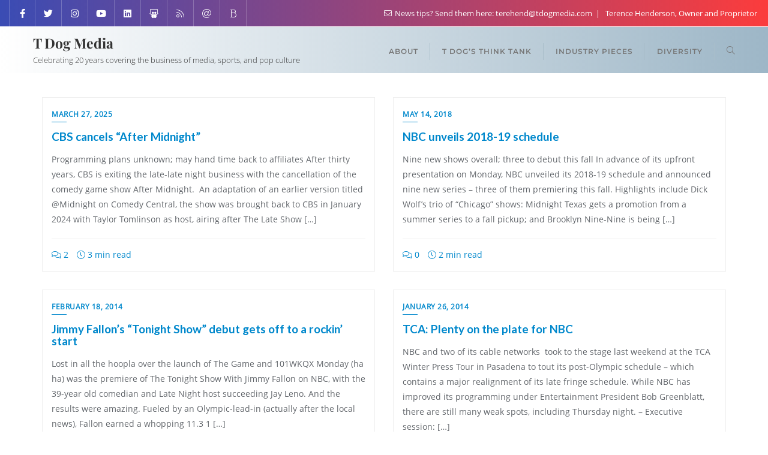

--- FILE ---
content_type: text/html; charset=UTF-8
request_url: https://www.tdogmedia.com/tag/seth-myers
body_size: 19577
content:
<!doctype html>
<html dir="ltr" lang="en-US" prefix="og: https://ogp.me/ns#">
<head>
	<meta charset="UTF-8">
	<meta name="viewport" content="width=device-width, initial-scale=1">
	<link rel="profile" href="http://gmpg.org/xfn/11">
	<title>Seth Myers - T Dog Media</title>
	<style>img:is([sizes="auto" i], [sizes^="auto," i]) { contain-intrinsic-size: 3000px 1500px }</style>
	
		<!-- All in One SEO 4.8.7 - aioseo.com -->
	<meta name="robots" content="max-image-preview:large" />
	<meta name="google-site-verification" content="Mw-Fy6-UVMJrJeqib3TMhiu14Ow4ezrWtm_ch0ceMpQ" />
	<link rel="canonical" href="https://www.tdogmedia.com/tag/seth-myers" />
	<meta name="generator" content="All in One SEO (AIOSEO) 4.8.7" />
		<script type="application/ld+json" class="aioseo-schema">
			{"@context":"https:\/\/schema.org","@graph":[{"@type":"BreadcrumbList","@id":"https:\/\/www.tdogmedia.com\/tag\/seth-myers#breadcrumblist","itemListElement":[{"@type":"ListItem","@id":"https:\/\/www.tdogmedia.com#listItem","position":1,"name":"Home","item":"https:\/\/www.tdogmedia.com","nextItem":{"@type":"ListItem","@id":"https:\/\/www.tdogmedia.com\/tag\/seth-myers#listItem","name":"Seth Myers"}},{"@type":"ListItem","@id":"https:\/\/www.tdogmedia.com\/tag\/seth-myers#listItem","position":2,"name":"Seth Myers","previousItem":{"@type":"ListItem","@id":"https:\/\/www.tdogmedia.com#listItem","name":"Home"}}]},{"@type":"CollectionPage","@id":"https:\/\/www.tdogmedia.com\/tag\/seth-myers#collectionpage","url":"https:\/\/www.tdogmedia.com\/tag\/seth-myers","name":"Seth Myers - T Dog Media","inLanguage":"en-US","isPartOf":{"@id":"https:\/\/www.tdogmedia.com\/#website"},"breadcrumb":{"@id":"https:\/\/www.tdogmedia.com\/tag\/seth-myers#breadcrumblist"}},{"@type":"Person","@id":"https:\/\/www.tdogmedia.com\/#person","name":"Terence"},{"@type":"WebSite","@id":"https:\/\/www.tdogmedia.com\/#website","url":"https:\/\/www.tdogmedia.com\/","name":"T Dog Media","description":"Celebrating 20 years covering the business of media, sports, and  pop culture","inLanguage":"en-US","publisher":{"@id":"https:\/\/www.tdogmedia.com\/#person"}}]}
		</script>
		<!-- All in One SEO -->

<link rel='dns-prefetch' href='//fonts.googleapis.com' />
<link href='https://fonts.gstatic.com' crossorigin rel='preconnect' />
<link rel="alternate" type="application/rss+xml" title="T Dog Media &raquo; Feed" href="https://www.tdogmedia.com/feed" />
<link rel="alternate" type="application/rss+xml" title="T Dog Media &raquo; Comments Feed" href="https://www.tdogmedia.com/comments/feed" />
<link rel="alternate" type="application/rss+xml" title="T Dog Media &raquo; Seth Myers Tag Feed" href="https://www.tdogmedia.com/tag/seth-myers/feed" />
<script type="text/javascript">
/* <![CDATA[ */
window._wpemojiSettings = {"baseUrl":"https:\/\/s.w.org\/images\/core\/emoji\/16.0.1\/72x72\/","ext":".png","svgUrl":"https:\/\/s.w.org\/images\/core\/emoji\/16.0.1\/svg\/","svgExt":".svg","source":{"concatemoji":"https:\/\/www.tdogmedia.com\/wp-includes\/js\/wp-emoji-release.min.js?ver=6.8.3"}};
/*! This file is auto-generated */
!function(s,n){var o,i,e;function c(e){try{var t={supportTests:e,timestamp:(new Date).valueOf()};sessionStorage.setItem(o,JSON.stringify(t))}catch(e){}}function p(e,t,n){e.clearRect(0,0,e.canvas.width,e.canvas.height),e.fillText(t,0,0);var t=new Uint32Array(e.getImageData(0,0,e.canvas.width,e.canvas.height).data),a=(e.clearRect(0,0,e.canvas.width,e.canvas.height),e.fillText(n,0,0),new Uint32Array(e.getImageData(0,0,e.canvas.width,e.canvas.height).data));return t.every(function(e,t){return e===a[t]})}function u(e,t){e.clearRect(0,0,e.canvas.width,e.canvas.height),e.fillText(t,0,0);for(var n=e.getImageData(16,16,1,1),a=0;a<n.data.length;a++)if(0!==n.data[a])return!1;return!0}function f(e,t,n,a){switch(t){case"flag":return n(e,"\ud83c\udff3\ufe0f\u200d\u26a7\ufe0f","\ud83c\udff3\ufe0f\u200b\u26a7\ufe0f")?!1:!n(e,"\ud83c\udde8\ud83c\uddf6","\ud83c\udde8\u200b\ud83c\uddf6")&&!n(e,"\ud83c\udff4\udb40\udc67\udb40\udc62\udb40\udc65\udb40\udc6e\udb40\udc67\udb40\udc7f","\ud83c\udff4\u200b\udb40\udc67\u200b\udb40\udc62\u200b\udb40\udc65\u200b\udb40\udc6e\u200b\udb40\udc67\u200b\udb40\udc7f");case"emoji":return!a(e,"\ud83e\udedf")}return!1}function g(e,t,n,a){var r="undefined"!=typeof WorkerGlobalScope&&self instanceof WorkerGlobalScope?new OffscreenCanvas(300,150):s.createElement("canvas"),o=r.getContext("2d",{willReadFrequently:!0}),i=(o.textBaseline="top",o.font="600 32px Arial",{});return e.forEach(function(e){i[e]=t(o,e,n,a)}),i}function t(e){var t=s.createElement("script");t.src=e,t.defer=!0,s.head.appendChild(t)}"undefined"!=typeof Promise&&(o="wpEmojiSettingsSupports",i=["flag","emoji"],n.supports={everything:!0,everythingExceptFlag:!0},e=new Promise(function(e){s.addEventListener("DOMContentLoaded",e,{once:!0})}),new Promise(function(t){var n=function(){try{var e=JSON.parse(sessionStorage.getItem(o));if("object"==typeof e&&"number"==typeof e.timestamp&&(new Date).valueOf()<e.timestamp+604800&&"object"==typeof e.supportTests)return e.supportTests}catch(e){}return null}();if(!n){if("undefined"!=typeof Worker&&"undefined"!=typeof OffscreenCanvas&&"undefined"!=typeof URL&&URL.createObjectURL&&"undefined"!=typeof Blob)try{var e="postMessage("+g.toString()+"("+[JSON.stringify(i),f.toString(),p.toString(),u.toString()].join(",")+"));",a=new Blob([e],{type:"text/javascript"}),r=new Worker(URL.createObjectURL(a),{name:"wpTestEmojiSupports"});return void(r.onmessage=function(e){c(n=e.data),r.terminate(),t(n)})}catch(e){}c(n=g(i,f,p,u))}t(n)}).then(function(e){for(var t in e)n.supports[t]=e[t],n.supports.everything=n.supports.everything&&n.supports[t],"flag"!==t&&(n.supports.everythingExceptFlag=n.supports.everythingExceptFlag&&n.supports[t]);n.supports.everythingExceptFlag=n.supports.everythingExceptFlag&&!n.supports.flag,n.DOMReady=!1,n.readyCallback=function(){n.DOMReady=!0}}).then(function(){return e}).then(function(){var e;n.supports.everything||(n.readyCallback(),(e=n.source||{}).concatemoji?t(e.concatemoji):e.wpemoji&&e.twemoji&&(t(e.twemoji),t(e.wpemoji)))}))}((window,document),window._wpemojiSettings);
/* ]]> */
</script>
<style id='wp-emoji-styles-inline-css' type='text/css'>

	img.wp-smiley, img.emoji {
		display: inline !important;
		border: none !important;
		box-shadow: none !important;
		height: 1em !important;
		width: 1em !important;
		margin: 0 0.07em !important;
		vertical-align: -0.1em !important;
		background: none !important;
		padding: 0 !important;
	}
</style>
<link rel='stylesheet' id='wp-block-library-css' href='https://www.tdogmedia.com/wp-includes/css/dist/block-library/style.min.css?ver=6.8.3' type='text/css' media='all' />
<style id='wp-block-library-theme-inline-css' type='text/css'>
.wp-block-audio :where(figcaption){color:#555;font-size:13px;text-align:center}.is-dark-theme .wp-block-audio :where(figcaption){color:#ffffffa6}.wp-block-audio{margin:0 0 1em}.wp-block-code{border:1px solid #ccc;border-radius:4px;font-family:Menlo,Consolas,monaco,monospace;padding:.8em 1em}.wp-block-embed :where(figcaption){color:#555;font-size:13px;text-align:center}.is-dark-theme .wp-block-embed :where(figcaption){color:#ffffffa6}.wp-block-embed{margin:0 0 1em}.blocks-gallery-caption{color:#555;font-size:13px;text-align:center}.is-dark-theme .blocks-gallery-caption{color:#ffffffa6}:root :where(.wp-block-image figcaption){color:#555;font-size:13px;text-align:center}.is-dark-theme :root :where(.wp-block-image figcaption){color:#ffffffa6}.wp-block-image{margin:0 0 1em}.wp-block-pullquote{border-bottom:4px solid;border-top:4px solid;color:currentColor;margin-bottom:1.75em}.wp-block-pullquote cite,.wp-block-pullquote footer,.wp-block-pullquote__citation{color:currentColor;font-size:.8125em;font-style:normal;text-transform:uppercase}.wp-block-quote{border-left:.25em solid;margin:0 0 1.75em;padding-left:1em}.wp-block-quote cite,.wp-block-quote footer{color:currentColor;font-size:.8125em;font-style:normal;position:relative}.wp-block-quote:where(.has-text-align-right){border-left:none;border-right:.25em solid;padding-left:0;padding-right:1em}.wp-block-quote:where(.has-text-align-center){border:none;padding-left:0}.wp-block-quote.is-large,.wp-block-quote.is-style-large,.wp-block-quote:where(.is-style-plain){border:none}.wp-block-search .wp-block-search__label{font-weight:700}.wp-block-search__button{border:1px solid #ccc;padding:.375em .625em}:where(.wp-block-group.has-background){padding:1.25em 2.375em}.wp-block-separator.has-css-opacity{opacity:.4}.wp-block-separator{border:none;border-bottom:2px solid;margin-left:auto;margin-right:auto}.wp-block-separator.has-alpha-channel-opacity{opacity:1}.wp-block-separator:not(.is-style-wide):not(.is-style-dots){width:100px}.wp-block-separator.has-background:not(.is-style-dots){border-bottom:none;height:1px}.wp-block-separator.has-background:not(.is-style-wide):not(.is-style-dots){height:2px}.wp-block-table{margin:0 0 1em}.wp-block-table td,.wp-block-table th{word-break:normal}.wp-block-table :where(figcaption){color:#555;font-size:13px;text-align:center}.is-dark-theme .wp-block-table :where(figcaption){color:#ffffffa6}.wp-block-video :where(figcaption){color:#555;font-size:13px;text-align:center}.is-dark-theme .wp-block-video :where(figcaption){color:#ffffffa6}.wp-block-video{margin:0 0 1em}:root :where(.wp-block-template-part.has-background){margin-bottom:0;margin-top:0;padding:1.25em 2.375em}
</style>
<style id='classic-theme-styles-inline-css' type='text/css'>
/*! This file is auto-generated */
.wp-block-button__link{color:#fff;background-color:#32373c;border-radius:9999px;box-shadow:none;text-decoration:none;padding:calc(.667em + 2px) calc(1.333em + 2px);font-size:1.125em}.wp-block-file__button{background:#32373c;color:#fff;text-decoration:none}
</style>
<style id='global-styles-inline-css' type='text/css'>
:root{--wp--preset--aspect-ratio--square: 1;--wp--preset--aspect-ratio--4-3: 4/3;--wp--preset--aspect-ratio--3-4: 3/4;--wp--preset--aspect-ratio--3-2: 3/2;--wp--preset--aspect-ratio--2-3: 2/3;--wp--preset--aspect-ratio--16-9: 16/9;--wp--preset--aspect-ratio--9-16: 9/16;--wp--preset--color--black: #000000;--wp--preset--color--cyan-bluish-gray: #abb8c3;--wp--preset--color--white: #ffffff;--wp--preset--color--pale-pink: #f78da7;--wp--preset--color--vivid-red: #cf2e2e;--wp--preset--color--luminous-vivid-orange: #ff6900;--wp--preset--color--luminous-vivid-amber: #fcb900;--wp--preset--color--light-green-cyan: #7bdcb5;--wp--preset--color--vivid-green-cyan: #00d084;--wp--preset--color--pale-cyan-blue: #8ed1fc;--wp--preset--color--vivid-cyan-blue: #0693e3;--wp--preset--color--vivid-purple: #9b51e0;--wp--preset--gradient--vivid-cyan-blue-to-vivid-purple: linear-gradient(135deg,rgba(6,147,227,1) 0%,rgb(155,81,224) 100%);--wp--preset--gradient--light-green-cyan-to-vivid-green-cyan: linear-gradient(135deg,rgb(122,220,180) 0%,rgb(0,208,130) 100%);--wp--preset--gradient--luminous-vivid-amber-to-luminous-vivid-orange: linear-gradient(135deg,rgba(252,185,0,1) 0%,rgba(255,105,0,1) 100%);--wp--preset--gradient--luminous-vivid-orange-to-vivid-red: linear-gradient(135deg,rgba(255,105,0,1) 0%,rgb(207,46,46) 100%);--wp--preset--gradient--very-light-gray-to-cyan-bluish-gray: linear-gradient(135deg,rgb(238,238,238) 0%,rgb(169,184,195) 100%);--wp--preset--gradient--cool-to-warm-spectrum: linear-gradient(135deg,rgb(74,234,220) 0%,rgb(151,120,209) 20%,rgb(207,42,186) 40%,rgb(238,44,130) 60%,rgb(251,105,98) 80%,rgb(254,248,76) 100%);--wp--preset--gradient--blush-light-purple: linear-gradient(135deg,rgb(255,206,236) 0%,rgb(152,150,240) 100%);--wp--preset--gradient--blush-bordeaux: linear-gradient(135deg,rgb(254,205,165) 0%,rgb(254,45,45) 50%,rgb(107,0,62) 100%);--wp--preset--gradient--luminous-dusk: linear-gradient(135deg,rgb(255,203,112) 0%,rgb(199,81,192) 50%,rgb(65,88,208) 100%);--wp--preset--gradient--pale-ocean: linear-gradient(135deg,rgb(255,245,203) 0%,rgb(182,227,212) 50%,rgb(51,167,181) 100%);--wp--preset--gradient--electric-grass: linear-gradient(135deg,rgb(202,248,128) 0%,rgb(113,206,126) 100%);--wp--preset--gradient--midnight: linear-gradient(135deg,rgb(2,3,129) 0%,rgb(40,116,252) 100%);--wp--preset--font-size--small: 13px;--wp--preset--font-size--medium: 20px;--wp--preset--font-size--large: 36px;--wp--preset--font-size--x-large: 42px;--wp--preset--spacing--20: 0.44rem;--wp--preset--spacing--30: 0.67rem;--wp--preset--spacing--40: 1rem;--wp--preset--spacing--50: 1.5rem;--wp--preset--spacing--60: 2.25rem;--wp--preset--spacing--70: 3.38rem;--wp--preset--spacing--80: 5.06rem;--wp--preset--shadow--natural: 6px 6px 9px rgba(0, 0, 0, 0.2);--wp--preset--shadow--deep: 12px 12px 50px rgba(0, 0, 0, 0.4);--wp--preset--shadow--sharp: 6px 6px 0px rgba(0, 0, 0, 0.2);--wp--preset--shadow--outlined: 6px 6px 0px -3px rgba(255, 255, 255, 1), 6px 6px rgba(0, 0, 0, 1);--wp--preset--shadow--crisp: 6px 6px 0px rgba(0, 0, 0, 1);}:where(.is-layout-flex){gap: 0.5em;}:where(.is-layout-grid){gap: 0.5em;}body .is-layout-flex{display: flex;}.is-layout-flex{flex-wrap: wrap;align-items: center;}.is-layout-flex > :is(*, div){margin: 0;}body .is-layout-grid{display: grid;}.is-layout-grid > :is(*, div){margin: 0;}:where(.wp-block-columns.is-layout-flex){gap: 2em;}:where(.wp-block-columns.is-layout-grid){gap: 2em;}:where(.wp-block-post-template.is-layout-flex){gap: 1.25em;}:where(.wp-block-post-template.is-layout-grid){gap: 1.25em;}.has-black-color{color: var(--wp--preset--color--black) !important;}.has-cyan-bluish-gray-color{color: var(--wp--preset--color--cyan-bluish-gray) !important;}.has-white-color{color: var(--wp--preset--color--white) !important;}.has-pale-pink-color{color: var(--wp--preset--color--pale-pink) !important;}.has-vivid-red-color{color: var(--wp--preset--color--vivid-red) !important;}.has-luminous-vivid-orange-color{color: var(--wp--preset--color--luminous-vivid-orange) !important;}.has-luminous-vivid-amber-color{color: var(--wp--preset--color--luminous-vivid-amber) !important;}.has-light-green-cyan-color{color: var(--wp--preset--color--light-green-cyan) !important;}.has-vivid-green-cyan-color{color: var(--wp--preset--color--vivid-green-cyan) !important;}.has-pale-cyan-blue-color{color: var(--wp--preset--color--pale-cyan-blue) !important;}.has-vivid-cyan-blue-color{color: var(--wp--preset--color--vivid-cyan-blue) !important;}.has-vivid-purple-color{color: var(--wp--preset--color--vivid-purple) !important;}.has-black-background-color{background-color: var(--wp--preset--color--black) !important;}.has-cyan-bluish-gray-background-color{background-color: var(--wp--preset--color--cyan-bluish-gray) !important;}.has-white-background-color{background-color: var(--wp--preset--color--white) !important;}.has-pale-pink-background-color{background-color: var(--wp--preset--color--pale-pink) !important;}.has-vivid-red-background-color{background-color: var(--wp--preset--color--vivid-red) !important;}.has-luminous-vivid-orange-background-color{background-color: var(--wp--preset--color--luminous-vivid-orange) !important;}.has-luminous-vivid-amber-background-color{background-color: var(--wp--preset--color--luminous-vivid-amber) !important;}.has-light-green-cyan-background-color{background-color: var(--wp--preset--color--light-green-cyan) !important;}.has-vivid-green-cyan-background-color{background-color: var(--wp--preset--color--vivid-green-cyan) !important;}.has-pale-cyan-blue-background-color{background-color: var(--wp--preset--color--pale-cyan-blue) !important;}.has-vivid-cyan-blue-background-color{background-color: var(--wp--preset--color--vivid-cyan-blue) !important;}.has-vivid-purple-background-color{background-color: var(--wp--preset--color--vivid-purple) !important;}.has-black-border-color{border-color: var(--wp--preset--color--black) !important;}.has-cyan-bluish-gray-border-color{border-color: var(--wp--preset--color--cyan-bluish-gray) !important;}.has-white-border-color{border-color: var(--wp--preset--color--white) !important;}.has-pale-pink-border-color{border-color: var(--wp--preset--color--pale-pink) !important;}.has-vivid-red-border-color{border-color: var(--wp--preset--color--vivid-red) !important;}.has-luminous-vivid-orange-border-color{border-color: var(--wp--preset--color--luminous-vivid-orange) !important;}.has-luminous-vivid-amber-border-color{border-color: var(--wp--preset--color--luminous-vivid-amber) !important;}.has-light-green-cyan-border-color{border-color: var(--wp--preset--color--light-green-cyan) !important;}.has-vivid-green-cyan-border-color{border-color: var(--wp--preset--color--vivid-green-cyan) !important;}.has-pale-cyan-blue-border-color{border-color: var(--wp--preset--color--pale-cyan-blue) !important;}.has-vivid-cyan-blue-border-color{border-color: var(--wp--preset--color--vivid-cyan-blue) !important;}.has-vivid-purple-border-color{border-color: var(--wp--preset--color--vivid-purple) !important;}.has-vivid-cyan-blue-to-vivid-purple-gradient-background{background: var(--wp--preset--gradient--vivid-cyan-blue-to-vivid-purple) !important;}.has-light-green-cyan-to-vivid-green-cyan-gradient-background{background: var(--wp--preset--gradient--light-green-cyan-to-vivid-green-cyan) !important;}.has-luminous-vivid-amber-to-luminous-vivid-orange-gradient-background{background: var(--wp--preset--gradient--luminous-vivid-amber-to-luminous-vivid-orange) !important;}.has-luminous-vivid-orange-to-vivid-red-gradient-background{background: var(--wp--preset--gradient--luminous-vivid-orange-to-vivid-red) !important;}.has-very-light-gray-to-cyan-bluish-gray-gradient-background{background: var(--wp--preset--gradient--very-light-gray-to-cyan-bluish-gray) !important;}.has-cool-to-warm-spectrum-gradient-background{background: var(--wp--preset--gradient--cool-to-warm-spectrum) !important;}.has-blush-light-purple-gradient-background{background: var(--wp--preset--gradient--blush-light-purple) !important;}.has-blush-bordeaux-gradient-background{background: var(--wp--preset--gradient--blush-bordeaux) !important;}.has-luminous-dusk-gradient-background{background: var(--wp--preset--gradient--luminous-dusk) !important;}.has-pale-ocean-gradient-background{background: var(--wp--preset--gradient--pale-ocean) !important;}.has-electric-grass-gradient-background{background: var(--wp--preset--gradient--electric-grass) !important;}.has-midnight-gradient-background{background: var(--wp--preset--gradient--midnight) !important;}.has-small-font-size{font-size: var(--wp--preset--font-size--small) !important;}.has-medium-font-size{font-size: var(--wp--preset--font-size--medium) !important;}.has-large-font-size{font-size: var(--wp--preset--font-size--large) !important;}.has-x-large-font-size{font-size: var(--wp--preset--font-size--x-large) !important;}
:where(.wp-block-post-template.is-layout-flex){gap: 1.25em;}:where(.wp-block-post-template.is-layout-grid){gap: 1.25em;}
:where(.wp-block-columns.is-layout-flex){gap: 2em;}:where(.wp-block-columns.is-layout-grid){gap: 2em;}
:root :where(.wp-block-pullquote){font-size: 1.5em;line-height: 1.6;}
</style>
<link rel='stylesheet' id='bootstrap-css' href='https://www.tdogmedia.com/wp-content/themes/bizberg-pro/assets/bootstrap/css/bootstrap.min.css?ver=3.1' type='text/css' media='all' />
<link rel='stylesheet' id='font-awesome-5-css' href='https://www.tdogmedia.com/wp-content/themes/bizberg-pro/assets/icons/font-awesome-5/css/all.css?ver=3.1' type='text/css' media='all' />
<link rel='stylesheet' id='bizberg-main-css' href='https://www.tdogmedia.com/wp-content/themes/bizberg-pro/assets/css/main.css?ver=3.1' type='text/css' media='all' />
<link rel='stylesheet' id='bizberg-custom-css' href='https://www.tdogmedia.com/wp-content/themes/bizberg-pro/assets/css/custom.css?ver=3.1' type='text/css' media='all' />
<link rel='stylesheet' id='bizberg-component-css' href='https://www.tdogmedia.com/wp-content/themes/bizberg-pro/assets/css/component.css?ver=3.1' type='text/css' media='all' />
<link rel='stylesheet' id='bizberg-style2-css' href='https://www.tdogmedia.com/wp-content/themes/bizberg-pro/assets/css/style.css?ver=3.1' type='text/css' media='all' />
<link rel='stylesheet' id='bizberg-responsive-css' href='https://www.tdogmedia.com/wp-content/themes/bizberg-pro/assets/css/responsive.css?ver=3.1' type='text/css' media='all' />
<link rel='stylesheet' id='bizberg-style-css' href='https://www.tdogmedia.com/wp-content/themes/bizberg-pro/style.css?ver=3.1' type='text/css' media='all' />
<style id='bizberg-style-inline-css' type='text/css'>

		.breadcrumb-wrapper .section-title h1 {
		    padding-left: 0;
		}
        .breadcrumb-wrapper .section-title {
    		text-align: left;
    		width: 100%;
		}body:not(.page-template-page-fullwidth-transparent-header) header#masthead {
		    border-bottom-style: solid;
		}.banner .slider .overlay {
	   background: linear-gradient(-90deg, rgba(0,136,204,0.6), rgba(0,12,20,0.36));
	}.breadcrumb-wrapper .section-title{ text-align:left;padding-top:65px; padding-bottom:65px; padding-left:0px; padding-right:0px }body.home .breadcrumb-wrapper.homepage_banner .overlay {
	  	background: linear-gradient(-90deg, rgba(185,189,192,0.6), rgba(30,115,190,0.17));
	}body:not(.home) .breadcrumb-wrapper .overlay {
	  	background: linear-gradient(-90deg, rgba(0, 0, 0, 0.6), rgba(0, 0, 0, 0.6));
	}body{ background-image: linear-gradient(to right,rgba(255,255,255,0),rgba(255,255,255,0)),url(  ); 
    background-repeat : repeat;
    background-position : center center;
    background-size : cover;
    background-attachment : scroll;}.primary_header_2_wrapper{ background-image: linear-gradient(to right,rgba(255,255,255,0),rgba(255,255,255,0)),url(  ); 
    background-repeat : repeat;
    background-position : center center;
    background-size : cover;
    background-attachment : scroll;}body:not(.page-template-page-fullwidth-transparent-header) header#masthead #top-bar { background: #3a4cb4;
    background: -moz-linear-gradient(90deg, #3a4cb4 0%, rgba(251,28,28,0.86) 100%);
    background: -webkit-linear-gradient(90deg, #3a4cb4 0%, rgba(251,28,28,0.86) 100%);
    background: linear-gradient(90deg, #3a4cb4 0%, rgba(251,28,28,0.86) 100%);
    filter: progid: DXImageTransform.Microsoft.gradient(startColorstr='#3a4cb4', endColorstr='#3a4cb4', GradientType=1); }.navbar-default { background: #ffffff;
    background: -moz-linear-gradient(90deg, #ffffff 0%, rgba(154,180,197,0.97) 100%);
    background: -webkit-linear-gradient(90deg, #ffffff 0%, rgba(154,180,197,0.97) 100%);
    background: linear-gradient(90deg, #ffffff 0%, rgba(154,180,197,0.97) 100%);
    filter: progid: DXImageTransform.Microsoft.gradient(startColorstr='#ffffff', endColorstr='#ffffff', GradientType=1); }.navbar.sticky { background: #ffffff;
    background: -moz-linear-gradient(90deg, #ffffff 0%, #fff 100%);
    background: -webkit-linear-gradient(90deg, #ffffff 0%, #fff 100%);
    background: linear-gradient(90deg, #ffffff 0%, #fff 100%);
    filter: progid: DXImageTransform.Microsoft.gradient(startColorstr='#ffffff', endColorstr='#ffffff', GradientType=1); }a.slider_btn { background: #0088cc;
    background: -moz-linear-gradient(90deg, #0088cc 0%, #0088cc 100%);
    background: -webkit-linear-gradient(90deg, #0088cc 0%, #0088cc 100%);
    background: linear-gradient(90deg, #0088cc 0%, #0088cc 100%);
    filter: progid: DXImageTransform.Microsoft.gradient(startColorstr='#0088cc', endColorstr='#0088cc', GradientType=1); }.bizberg_dark_mode .full-screen-search, .bizberg_dark_mode .full-screen-search label { background-color:rgba(255,255,255,0)}
</style>
<link rel='stylesheet' id='bizberg-google-fonts-css' href='//fonts.googleapis.com/css2?family=Lato:wght@300;400;700;900&#038;display=swap' type='text/css' media='all' />
<link rel='stylesheet' id='bizberg-child-css-css' href='https://www.tdogmedia.com/wp-content/themes/bizberg-pro/child-theme/style.css?ver=3.1' type='text/css' media='all' />
<link rel='stylesheet' id='bizberg_pro_frontend_css-css' href='https://www.tdogmedia.com/wp-content/themes/bizberg-pro/pro/assets/css/style.css?ver=6.8.3' type='text/css' media='all' />
<script type="text/javascript" src="https://www.tdogmedia.com/wp-includes/js/jquery/jquery.min.js?ver=3.7.1" id="jquery-core-js"></script>
<script type="text/javascript" src="https://www.tdogmedia.com/wp-includes/js/jquery/jquery-migrate.min.js?ver=3.4.1" id="jquery-migrate-js"></script>
<script type="text/javascript" src="https://www.tdogmedia.com/wp-content/themes/bizberg-pro/assets/bootstrap/js/bootstrap.min.js?ver=3.1" id="bootstrap-js"></script>
<script type="text/javascript" src="https://www.tdogmedia.com/wp-content/themes/bizberg-pro/child-theme/script.js?ver=3.1" id="bizberg-child-js-js"></script>
<link rel="https://api.w.org/" href="https://www.tdogmedia.com/wp-json/" /><link rel="alternate" title="JSON" type="application/json" href="https://www.tdogmedia.com/wp-json/wp/v2/tags/6233" /><link rel="EditURI" type="application/rsd+xml" title="RSD" href="https://www.tdogmedia.com/xmlrpc.php?rsd" />
<meta name="generator" content="WordPress 6.8.3" />
<style id="kirki-inline-styles">body:not(.page-template-page-fullwidth-transparent-header) header#masthead{border-bottom-width:10px;border-bottom-color:#ffffff;}.navbar-default .navbar-collapse{border-color:#ffffff;}.navbar-default .navbar-nav>li>a,.header-search i{color:#777;}.navbar-default .navbar-nav>li>a:after{background:#a9beca;}.page-fullwidth-transparent-header header .navbar-default .navbar-nav > li > a:hover,.page-fullwidth-transparent-header .navbar-nav > li:hover > a{color:#005489 !important;}header .navbar-default .navbar-nav > li > a:hover,.navbar-nav > li:hover,.header-search .search-form input#searchsubmit, .header-search .search-form input#searchsubmit:visited,header .navbar-default .navbar-nav > li > a:focus{background:#005489 !important;}.navbar-nav > li.header_btn_wrapper:hover,.navbar-nav > li.search_wrapper:hover,.page-fullwidth-transparent-header .navbar-nav > li:hover{background:none !important;}.navbar-nav li ul{border-top-color:#005489 !important;background:#fff;border-color:#eee;}header .navbar-default .navbar-nav > li > a:hover,header .navbar-default .navbar-nav > li > a:focus{border-color:#00446e;}.sticky .bizberg_header_wrapper h3,.sticky .primary_header_2 h3,.bizberg_header_wrapper h3{color:#000000;}.sticky .bizberg_header_wrapper p,.sticky .primary_header_2 p, .bizberg_header_wrapper p{color:#000000;}.navbar-default.sticky .navbar-collapse{border-color:#ffffff;}.navbar.sticky.navbar-default .navbar-nav>li>a,.navbar.sticky .header-search i{color:#777;}.navbar-default.sticky .navbar-nav>li>a:after{background:#f1f1f1;}header .navbar-default.sticky .navbar-nav > li > a:not(.menu_custom_btn):hover,.sticky .navbar-nav > li:hover,.sticky .header-search .search-form input#searchsubmit,.sticky .header-search .search-form input#searchsubmit:visited{background:#0088cc !important;}.sticky .navbar-nav > li.header_btn_wrapper:hover,.sticky .navbar-nav > li.search_wrapper:hover{background:none !important;}.sticky .navbar-nav li ul{border-top-color:#0088cc !important;background:#ffffff;border-color:#eee;}body:not(.bizberg_transparent_header) header .navbar-default.sticky .navbar-nav > li > a:not(.menu_custom_btn):hover{border-color:#006da4;}.navbar-nav li ul li a{border-bottom-color:#eee;}.sticky .navbar-nav li ul li a{border-bottom-color:#eee;}.navbar-nav li ul li a,.navbar-nav li ul li:hover a{color:#636363;}.sticky .navbar-nav li ul li a,.sticky .navbar-nav li ul li:hover a{color:#636363;}.prognroll-bar{display:none;}footer .footer_social_links a i{color:#1098c6 !important;background:#f1f1f1 !important;}footer#footer.footer-style{background:#0b1e50 !important;}footer#footer.footer-style p{color:#fff;}#footer a{color:#fff;}#footer a:hover{color:#fff;}.slicknav_btn.slicknav_open:before, .slicknav_btn.slicknav_collapsed:before{color:#434343;}.slicknav_nav,.slicknav_nav ul li{background:#1F1D26;}.slicknav_nav .slicknav_row:hover, .slicknav_nav a:hover, .slicknav_nav .menu_custom_btn:hover{background:#443E56 !important;}.slicknav_nav a,.slicknav_nav a:focus,.slicknav_nav a:hover{color:#B6B3C4 !important;}.slicknav_nav li.menu-item > a,.slicknav_nav .slicknav_row,.slicknav_nav a.slicknav_item{border-color:#3b3844;}body:not(.page-template-page-fullwidth-transparent-header) header#masthead #top-bar{border-bottom-color:#fff;}#top-social-left li:first-child a,#top-social-left li a{border-color:rgba(255,255,255,0.22);}#top-social-left li a{color:#fff;}.infobox_header_wrapper li a, .infobox_header_wrapper li{color:#fff;}#top-bar .container{width:100%;max-width:100%;}body.bizberg_transparent_header header#masthead #top-bar,body.bizberg_transparent_header .navbar-default,body.bizberg_transparent_header .primary_header_2_wrapper{background:rgba(10,10,10,0.2);}body.bizberg_transparent_header header#masthead,body.bizberg_transparent_header .navbar.sticky{backdrop-filter:blur(30px);--webkit-backdrop-filter:blur(30px);}body.bizberg_transparent_header header#masthead #top-bar,body.bizberg_transparent_header .primary_header_2_wrapper, .bizberg_transparent_header:not(.bizberg_sticky_header_disabled) header#masthead{border-bottom-color:rgba(255,255,255,0.36);}body.bizberg_transparent_header header#masthead #top-bar #top-social-left li a{border-right-color:rgba(255,255,255,0.36);}body.bizberg_transparent_header header#masthead #top-bar #top-social-left li:first-child a{border-left-color:rgba(255,255,255,0.36);}body.bizberg_transparent_header header#masthead #top-bar .top-bar-right li:after{color:rgba(255,255,255,0.36);}body.bizberg_transparent_header header#masthead .navbar-default .navbar-nav>li>a:after{background:rgba(255,255,255,0.36);}body.bizberg_transparent_header header#masthead #top-bar #top-social-left li a,body.bizberg_transparent_header header#masthead #top-bar .infobox_header_wrapper li a,body.bizberg_transparent_header header#masthead #top-bar .infobox_header_wrapper li, body.bizberg_transparent_header header#masthead .navbar-default .navbar-nav>li>a, body.bizberg_transparent_header header#masthead .header-search i{color:#fff;}body.bizberg_transparent_header header#masthead .bizberg_header_wrapper h3,body.bizberg_transparent_header header#masthead .primary_header_2 h3, body.bizberg_transparent_header header#masthead .bizberg_header_wrapper p, body.bizberg_transparent_header header#masthead .primary_header_2 p{color:#fff;}body.bizberg_transparent_header .page-fullwidth-transparent-header header .navbar-default .navbar-nav > li > a:hover,body.bizberg_transparent_header .page-fullwidth-transparent-header .navbar-nav > li:hover > a{color:rgba(10,10,10,0.1) !important;}body.bizberg_transparent_header header .navbar-default .navbar-nav > li > a:hover, body.bizberg_transparent_header header .navbar-default.sticky .navbar-nav > li > a:hover ,body.bizberg_transparent_header .navbar-nav > li:hover,body.bizberg_transparent_header .header-search .search-form input#searchsubmit,body.bizberg_transparent_header .header-search .search-form input#searchsubmit:visited{background:rgba(10,10,10,0.1) !important;}body.bizberg_transparent_header .navbar-nav > li.header_btn_wrapper:hover,body.bizberg_transparent_header .navbar-nav > li.search_wrapper:hover,body.bizberg_transparent_header .page-fullwidth-transparent-header .navbar-nav > li:hover{background:none !important;}body.bizberg_transparent_header .navbar-nav li ul{border-top-color:rgba(10,10,10,0.1) !important;}body.bizberg_transparent_header header .navbar-default .navbar-nav > li > a:hover, body.bizberg_transparent_header header .navbar-default.sticky .navbar-nav > li > a:hover{border-color:transparent;}body.bizberg_transparent_header.bizberg_sticky_header_enabled header#masthead .slicknav_btn.slicknav_open:before, body.bizberg_transparent_header.bizberg_sticky_header_enabled header#masthead .slicknav_btn.slicknav_collapsed:before{color:#434343;}body.bizberg_transparent_header.bizberg_sticky_header_enabled header#masthead .mobile_search_icon i{color:#434343;}body.bizberg_transparent_header .navbar-default.sticky{background:rgba(255,255,255,0);}body.bizberg_transparent_header .sticky .navbar-nav li ul{border-top-color:rgba(10,10,10,0.1) !important;}body.bizberg_transparent_header header .navbar-default.sticky .navbar-nav > li > a:hover, body.bizberg_transparent_header .sticky .navbar-nav > li:not(.search_wrapper):not(.header_btn_wrapper):hover{background:rgba(10,10,10,0.1) !important;}body.bizberg_transparent_header header#masthead .navbar-default.sticky .navbar-nav>li>a, body.bizberg_transparent_header header#masthead .sticky .header-search i{color:#fff;}body.bizberg_transparent_header header#masthead .sticky .bizberg_header_wrapper h3,body.bizberg_transparent_header header#masthead .sticky .primary_header_2 h3, body.bizberg_transparent_header header#masthead .sticky .bizberg_header_wrapper p, body.bizberg_transparent_header header#masthead .sticky .primary_header_2 p{color:#fff;}body.bizberg_transparent_header.bizberg_sticky_header_disabled header#masthead .transparent_header_sticky .slicknav_btn:before{color:#fff;}body.bizberg_transparent_header.bizberg_sticky_header_disabled header#masthead .mobile_search_icon i{color:#434343;}.homepage_banner h1.banner_title{color:#fff;}.homepage_banner p.banner_subtitle{color:#fff;}.breadcrumb-wrapper.not-home .section-title h1{color:#fff;}.breadcrumb-wrapper.not-home .breadcrumb li a,.breadcrumb>li+li:before{color:#fff;}.breadcrumb-wrapper.not-home .section-title{text-align:left;padding-top:65px;padding-bottom:65px;padding-left:0px;padding-right:0px;}.breadcrumb-wrapper.not-home{background-image:url("https://www.tdogmedia.com/wp-content/uploads/2021/06/chicago-skyline-3.jpg");background-color:rgba(20,20,20,.8);background-repeat:repeat;background-position:center center;background-attachment:scroll;-webkit-background-size:cover;-moz-background-size:cover;-ms-background-size:cover;-o-background-size:cover;background-size:cover;}.primary_header_2 h3,.bizberg_header_wrapper h3{font-family:Playfair Display;font-size:23px;font-weight:700;letter-spacing:0px;line-height:1.5;text-align:left;text-transform:none;}.primary_header_2 p,.bizberg_header_wrapper p{font-family:Open Sans;font-size:13px;font-weight:300;line-height:1.8;text-align:left;text-transform:none;}.navbar.sticky .bizberg_header_wrapper .logo img{max-height:51px;}.breadcrumb-wrapper .breadcrumb .active, .post-navigation .nav-previous a:hover, .post-navigation .nav-next a:hover, #blog .blog-post.blog-large .entry-title a:hover,#blog .blog-post .entry-meta > span > a:hover, nav.comment-navigation a:hover,.bizberg_post_date a,.bizberg_detail_user_wrapper a:hover,div#respond h3#reply-title small a, .sidebar-wrapper .section-title h3, #sidebar .widget h2{color:#0088cc;}.widget_text.widget a{color:#0088cc !important;}.search-form input#searchsubmit,#back-to-top a,.btn-primary, a.btn-primary, .bizberg_woocommerce_shop #respond p.form-submit #submit, .reply a, input.wpcf7-form-control.wpcf7-submit, form.post-password-form input[type="submit"],.result-paging-wrapper ul.paging li.active a, .result-paging-wrapper ul.paging li a:hover, #sidebar .widget h2:before,.bizberg_post_date a:after,.widget.widget_tag_cloud a:hover, .tagcloud.tags a:hover,.bizberg_detail_cat:after,.full-screen-search .close,p.form-submit .submit, .wp-block-search .wp-block-search__button{background:#0088cc;}.post-navigation .nav-previous a:hover, .post-navigation .nav-next a:hover, nav.comment-navigation a:hover,div#respond h3#reply-title small a{border-color:#0088cc;}.btn-primary, a.btn-primary, .bizberg_woocommerce_shop #respond p.form-submit #submit, .reply a, input.wpcf7-form-control.wpcf7-submit, form.post-password-form input[type="submit"],p.form-submit .submit{border-color:#006da4;}.btn-primary:hover, a.btn-primary:hover, .bizberg_woocommerce_shop #respond p.form-submit #submit:hover, .reply a:hover, input.wpcf7-form-control.wpcf7-submit:hover, form.post-password-form input[type="submit"]:hover,.red-btn .btn-primary:hover, .error-section a:hover,p.form-submit .submit:hover{background:#006da4;border-color:#0088cc;}.detail-content.single_page a, .bizberg-list .entry-content p a, .comment-list .comment-content a, .widget_text.widget a{text-decoration-color:#0088cc;}div#respond h3#reply-title:after{background:#64686d;}.single_post_layout_2.detail-content.single_page .single-category > span > a{background-color:#0088cc;}body{color:#64686d;}h1,h2,h3,h4,h5,h6,h3.blog-title,h2.comments-title{color:#64686d;}.bizberg_default_page .single_page h3.blog-title:after,.bizberg_default_page .single_page h2.blog-title:after{border-color:#64686d;}a,#blog .blog-post.blog-large .entry-title a,#blog .blog-post .entry-meta > span > a,#blog .blog-post .entry-meta > span.bizberg_read_time,#blog .blog-post.blog-large .entry-date a,ul.comment-item li .comment-header > a,.comment-item .comment-time a,.bizberg_detail_user_wrapper a,.bizberg_detail_comment_count,.comment-navigation .nav-previous a, .comment-navigation .nav-next a, .post-navigation .nav-previous a, .post-navigation .nav-next a,.bizberg_post_date a,.header_sidemenu .mhead p:hover span{color:#0088cc;}#blog .blog-post.blog-large .entry-date a:after, .comment-navigation .nav-previous a, .comment-navigation .nav-next a, .post-navigation .nav-previous a, .post-navigation .nav-next a{border-color:#0088cc;}.bizberg_post_date a:after{background:#0088cc;}.blog_listing_grid_two_column .entry-footer .btn-readmore > svg path{fill:#0088cc;}a:hover:not(.slider_btn):not(.wp-block-button__link),a:focus:not(.slider_btn),#blog .blog-post.blog-large .entry-title a:hover,#blog .blog-post .entry-meta > span > a:hover,#blog .blog-post .entry-meta > span.bizberg_read_time:hover,#blog .blog-post.blog-large .entry-date a:hover,ul.comment-item li .comment-header > a:hover,.comment-item .comment-time a:hover,.bizberg_detail_user_wrapper a:hover,.bizberg_detail_comment_count:hover,.comment-navigation .nav-previous a:hover,.comment-navigation .nav-next a:hover, .post-navigation .nav-previous a:hover, .post-navigation .nav-next a:hover, #blog #sidebar.sidebar-wrapper .widget:not(.widget_block) li:hover ,.bizberg_post_date a:hover{color:#0088cc;}#blog .blog-post.blog-large .entry-date a:hover:after, .comment-navigation .nav-previous a:hover, .comment-navigation .nav-next a:hover, .post-navigation .nav-previous a:hover, .post-navigation .nav-next a:hover{border-color:#0088cc;}.bizberg_post_date a:hover:after{background:#0088cc;}.elementor-page a:hover,.elementor-page a:focus{color:inherit;}#responsive-menu > li > a:focus{color:#0088cc;}.blog_listing_grid_two_column .entry-footer .btn-readmore:hover > svg path{fill:#0088cc;}#blog .blog-post,.blog-nosidebar-1#blog .blog-post{border-color:#eee;}#blog .blog-post.bizberg-list{background:rgba(255,255,255,0);}.bizberg-list:hover,.blog-nosidebar-1#blog .blog-post{-webkit-box-shadow:0px 0px 15px #eee;-moz-box-shadow:0px 0px 15px #eee;box-shadow:0px 0px 15px #eee;}#blog .blog-post .entry-meta{border-color:#eee;}.navigation.pagination a, .navigation.pagination span{border-color:#e2e0e0;color:#636363;}.navigation.pagination span.current,.navigation.pagination a:hover, .navigation.pagination span:hover{background:#0088cc;}.bizberg_cocntent_wrapper{border-color:#f1f1f1;background:rgba(255,255,255,0);}.bizberg_user_comment_wrapper{border-color:#f1f1f1;}div#respond{border-color:#dedede;}#commentform textarea,#commentform input#url,#commentform input#email,#commentform input#author{border-color:#f1f1f1;background:#f1f1f1;color:#000;}#sidebar .widget{padding:0px;background:#fbfbfb;border-color:#f1f1f1;}#blog #sidebar.sidebar-wrapper .widget:not(.widget_block) a, #blog #sidebar.sidebar-wrapper .widget:not(.widget_block) li{color:#64686d;}#blog #sidebar.sidebar-wrapper .widget:not(.widget_block) a:hover, #blog #sidebar.sidebar-wrapper .widget:not(.widget_block) li:hover{color:#0088cc;}#sidebar .widget h2, .wp-block-search__label{color:#0088cc;}#sidebar .widget h2::before, .wp-block-search__label::before{background:#0088cc;}#sidebar .widget:not(.widget_block) ul li{border-color:#dbdbdb;}#sidebar .widget select,.calendar_wrap tr, .calendar_wrap th, .calendar_wrap td{color:#64686d;}.home .bizberg_default_page .two-tone-layout .entry-content header.entry-header{display:block;}.home .bizberg_default_page .two-tone-layout .entry-content img.bizberg_featured_image{display:block;}.home h2.homepage_blog_title{font-size:45px !important;font-weight:700;padding-top:30px;padding-bottom:50px;text-align:center;}.tag-cloud-wrapper{display:flex;}.blog-detail-page .content-wrapper:not(.content-wrapper-no-sidebar),.bizberg_default_page .content-wrapper:not(.content-wrapper-no-sidebar){float:left;}.breadcrumb>li+li:before{content:"/\00a0";}.error-section{background-image:url("https://www.tdogmedia.com/wp-content/uploads/2021/06/chicago-skyline-3.jpg");}.footer_pro h2.widget-title{font-size:16px !important;color:#ffffff !important;}.footer_pro .textwidget.custom-html-widget,.footer_pro a, .footer_pro .widget.widget_nav_menu li a, .footer_pro .widget.widget_tag_cloud a{color:#aaa !important;}.footer_pro .tagcloud a{border-color:#aaa !important;}.footer_pro h2.widget-title:after{background-color:#2fbeef !important;}.footer_pro a:hover,.footer_pro tfoot a,.footer_pro .widget.widget_nav_menu li a:hover{color:#2fbeef !important;}.footer_pro a:hover{border-color:#2fbeef !important;}.footer_pro .tagcloud a:hover, .footer_pro .search-form input#searchsubmit{background:#2fbeef !important;}.footer_pro .tagcloud a:hover{color:#fff !important;}.footer_pro:before{background-color:rgba(25,25,25,0.7) !important;}.footer_pro{background:#1c1c2a !important;}.infobox_header_wrapper li a,.infobox_header_wrapper li{font-family:inherit !important;font-size:13px !important;letter-spacing:0px !important;}header .navbar-default .navbar-nav>li>a, header .navbar-default .navbar-nav>li>ul>li>a,header .navbar-default .navbar-nav>li>ul>li>ul>li>a{font-family:Montserrat;font-size:12px;font-weight:600;}#footer,#footer a,#footer p,#footer p.copyright,.footer_pro,.footer_pro p,.footer_pro a{font-family:Montserrat;font-weight:400;}#preloader #status{width:150px;height:150px;}@media only screen and (min-width: 1025px){.bizberg_header_wrapper h3,.primary_header_2 h3{color:#333;}.bizberg_header_wrapper p,.primary_header_2 p{color:#333;}body.bizberg_transparent_header header#masthead nav:not(.sticky) .menu_custom_btn{color:#fff !important;background:#0088cc !important;}body.bizberg_transparent_header header#masthead .navbar-default:not(.sticky) .navbar-nav>li>a.menu_custom_btn:hover, body.bizberg_transparent_header header#masthead .page-fullwidth-transparent-header .navbar-default:not(.sticky) .navbar-nav>li>a.menu_custom_btn:hover{background:#0088cc !important;}body.bizberg_transparent_header header#masthead .navbar-default:not(.sticky) .navbar-nav>li>a.menu_custom_btn,body.bizberg_transparent_header header#masthead .navbar-default:not(.sticky) .has-no-menu-description .navbar-nav>li>a.menu_custom_btn{border-color:#026191;}body.bizberg_transparent_header header#masthead nav.sticky .menu_custom_btn{color:#fff !important;background:#0088cc !important;}body.bizberg_transparent_header header#masthead .navbar-default.sticky .navbar-nav>li>a.menu_custom_btn:hover, body.bizberg_transparent_header header#masthead .page-fullwidth-transparent-header .navbar-default.sticky .navbar-nav>li>a.menu_custom_btn:hover{background:#0088cc !important;}body.bizberg_transparent_header header#masthead .navbar-default.sticky .navbar-nav>li>a.menu_custom_btn,body.bizberg_transparent_header header#masthead .navbar-default.sticky .has-no-menu-description .navbar-nav>li>a.menu_custom_btn{border-color:#026191;}.sticky .bizberg_header_wrapper h3{font-size:23px;}.sticky .bizberg_header_wrapper p{font-size:13px;}}@media (min-width: 320px) and (max-width: 1024px){.navbar .slicknav_nav{max-height:200px;overflow-y:scroll;}}@media (min-width: 481px) and (max-width: 1024px){.primary_header_2 h3,.bizberg_header_wrapper h3{font-size:23px !important;}.primary_header_2 p,.bizberg_header_wrapper p{font-size:13px !important;}.home h2.homepage_blog_title{font-size:35px !important;padding-top:30px;padding-bottom:50px;}.footer_pro h2.widget-title{font-size:18px !important;}#preloader #status{width:150px;height:150px;}}@media (min-width: 320px) and (max-width: 480px){.primary_header_2 h3,.bizberg_header_wrapper h3{font-size:23px !important;}.primary_header_2 p,.bizberg_header_wrapper p{font-size:13px !important;}.home h2.homepage_blog_title{font-size:30px !important;padding-top:30px;padding-bottom:30px;}.footer_pro h2.widget-title{font-size:18px !important;}#preloader #status{width:150px;height:150px;}}@media (min-width: 1025px) and (max-width: 2000px){.bizberg_header_wrapper .logo img,.primary_header_2 a img{max-height:51px;}}@media (max-width: 1100px){.header_sidemenu .mhead p{background:#0088cc;}.header_sidemenu .mhead p span{color:#0088cc;}}@media (min-width: 1200px){.container{max-width:1170px;}}/* cyrillic */
@font-face {
  font-family: 'Playfair Display';
  font-style: normal;
  font-weight: 700;
  font-display: swap;
  src: url(https://www.tdogmedia.com/wp-content/fonts/playfair-display/nuFvD-vYSZviVYUb_rj3ij__anPXJzDwcbmjWBN2PKeiunDTbtPY_Q.woff2) format('woff2');
  unicode-range: U+0301, U+0400-045F, U+0490-0491, U+04B0-04B1, U+2116;
}
/* vietnamese */
@font-face {
  font-family: 'Playfair Display';
  font-style: normal;
  font-weight: 700;
  font-display: swap;
  src: url(https://www.tdogmedia.com/wp-content/fonts/playfair-display/nuFvD-vYSZviVYUb_rj3ij__anPXJzDwcbmjWBN2PKeiunDYbtPY_Q.woff2) format('woff2');
  unicode-range: U+0102-0103, U+0110-0111, U+0128-0129, U+0168-0169, U+01A0-01A1, U+01AF-01B0, U+0300-0301, U+0303-0304, U+0308-0309, U+0323, U+0329, U+1EA0-1EF9, U+20AB;
}
/* latin-ext */
@font-face {
  font-family: 'Playfair Display';
  font-style: normal;
  font-weight: 700;
  font-display: swap;
  src: url(https://www.tdogmedia.com/wp-content/fonts/playfair-display/nuFvD-vYSZviVYUb_rj3ij__anPXJzDwcbmjWBN2PKeiunDZbtPY_Q.woff2) format('woff2');
  unicode-range: U+0100-02BA, U+02BD-02C5, U+02C7-02CC, U+02CE-02D7, U+02DD-02FF, U+0304, U+0308, U+0329, U+1D00-1DBF, U+1E00-1E9F, U+1EF2-1EFF, U+2020, U+20A0-20AB, U+20AD-20C0, U+2113, U+2C60-2C7F, U+A720-A7FF;
}
/* latin */
@font-face {
  font-family: 'Playfair Display';
  font-style: normal;
  font-weight: 700;
  font-display: swap;
  src: url(https://www.tdogmedia.com/wp-content/fonts/playfair-display/nuFvD-vYSZviVYUb_rj3ij__anPXJzDwcbmjWBN2PKeiunDXbtM.woff2) format('woff2');
  unicode-range: U+0000-00FF, U+0131, U+0152-0153, U+02BB-02BC, U+02C6, U+02DA, U+02DC, U+0304, U+0308, U+0329, U+2000-206F, U+20AC, U+2122, U+2191, U+2193, U+2212, U+2215, U+FEFF, U+FFFD;
}/* cyrillic-ext */
@font-face {
  font-family: 'Open Sans';
  font-style: normal;
  font-weight: 300;
  font-stretch: 100%;
  font-display: swap;
  src: url(https://www.tdogmedia.com/wp-content/fonts/open-sans/memvYaGs126MiZpBA-UvWbX2vVnXBbObj2OVTSKmu1aB.woff2) format('woff2');
  unicode-range: U+0460-052F, U+1C80-1C8A, U+20B4, U+2DE0-2DFF, U+A640-A69F, U+FE2E-FE2F;
}
/* cyrillic */
@font-face {
  font-family: 'Open Sans';
  font-style: normal;
  font-weight: 300;
  font-stretch: 100%;
  font-display: swap;
  src: url(https://www.tdogmedia.com/wp-content/fonts/open-sans/memvYaGs126MiZpBA-UvWbX2vVnXBbObj2OVTSumu1aB.woff2) format('woff2');
  unicode-range: U+0301, U+0400-045F, U+0490-0491, U+04B0-04B1, U+2116;
}
/* greek-ext */
@font-face {
  font-family: 'Open Sans';
  font-style: normal;
  font-weight: 300;
  font-stretch: 100%;
  font-display: swap;
  src: url(https://www.tdogmedia.com/wp-content/fonts/open-sans/memvYaGs126MiZpBA-UvWbX2vVnXBbObj2OVTSOmu1aB.woff2) format('woff2');
  unicode-range: U+1F00-1FFF;
}
/* greek */
@font-face {
  font-family: 'Open Sans';
  font-style: normal;
  font-weight: 300;
  font-stretch: 100%;
  font-display: swap;
  src: url(https://www.tdogmedia.com/wp-content/fonts/open-sans/memvYaGs126MiZpBA-UvWbX2vVnXBbObj2OVTSymu1aB.woff2) format('woff2');
  unicode-range: U+0370-0377, U+037A-037F, U+0384-038A, U+038C, U+038E-03A1, U+03A3-03FF;
}
/* hebrew */
@font-face {
  font-family: 'Open Sans';
  font-style: normal;
  font-weight: 300;
  font-stretch: 100%;
  font-display: swap;
  src: url(https://www.tdogmedia.com/wp-content/fonts/open-sans/memvYaGs126MiZpBA-UvWbX2vVnXBbObj2OVTS2mu1aB.woff2) format('woff2');
  unicode-range: U+0307-0308, U+0590-05FF, U+200C-2010, U+20AA, U+25CC, U+FB1D-FB4F;
}
/* math */
@font-face {
  font-family: 'Open Sans';
  font-style: normal;
  font-weight: 300;
  font-stretch: 100%;
  font-display: swap;
  src: url(https://www.tdogmedia.com/wp-content/fonts/open-sans/memvYaGs126MiZpBA-UvWbX2vVnXBbObj2OVTVOmu1aB.woff2) format('woff2');
  unicode-range: U+0302-0303, U+0305, U+0307-0308, U+0310, U+0312, U+0315, U+031A, U+0326-0327, U+032C, U+032F-0330, U+0332-0333, U+0338, U+033A, U+0346, U+034D, U+0391-03A1, U+03A3-03A9, U+03B1-03C9, U+03D1, U+03D5-03D6, U+03F0-03F1, U+03F4-03F5, U+2016-2017, U+2034-2038, U+203C, U+2040, U+2043, U+2047, U+2050, U+2057, U+205F, U+2070-2071, U+2074-208E, U+2090-209C, U+20D0-20DC, U+20E1, U+20E5-20EF, U+2100-2112, U+2114-2115, U+2117-2121, U+2123-214F, U+2190, U+2192, U+2194-21AE, U+21B0-21E5, U+21F1-21F2, U+21F4-2211, U+2213-2214, U+2216-22FF, U+2308-230B, U+2310, U+2319, U+231C-2321, U+2336-237A, U+237C, U+2395, U+239B-23B7, U+23D0, U+23DC-23E1, U+2474-2475, U+25AF, U+25B3, U+25B7, U+25BD, U+25C1, U+25CA, U+25CC, U+25FB, U+266D-266F, U+27C0-27FF, U+2900-2AFF, U+2B0E-2B11, U+2B30-2B4C, U+2BFE, U+3030, U+FF5B, U+FF5D, U+1D400-1D7FF, U+1EE00-1EEFF;
}
/* symbols */
@font-face {
  font-family: 'Open Sans';
  font-style: normal;
  font-weight: 300;
  font-stretch: 100%;
  font-display: swap;
  src: url(https://www.tdogmedia.com/wp-content/fonts/open-sans/memvYaGs126MiZpBA-UvWbX2vVnXBbObj2OVTUGmu1aB.woff2) format('woff2');
  unicode-range: U+0001-000C, U+000E-001F, U+007F-009F, U+20DD-20E0, U+20E2-20E4, U+2150-218F, U+2190, U+2192, U+2194-2199, U+21AF, U+21E6-21F0, U+21F3, U+2218-2219, U+2299, U+22C4-22C6, U+2300-243F, U+2440-244A, U+2460-24FF, U+25A0-27BF, U+2800-28FF, U+2921-2922, U+2981, U+29BF, U+29EB, U+2B00-2BFF, U+4DC0-4DFF, U+FFF9-FFFB, U+10140-1018E, U+10190-1019C, U+101A0, U+101D0-101FD, U+102E0-102FB, U+10E60-10E7E, U+1D2C0-1D2D3, U+1D2E0-1D37F, U+1F000-1F0FF, U+1F100-1F1AD, U+1F1E6-1F1FF, U+1F30D-1F30F, U+1F315, U+1F31C, U+1F31E, U+1F320-1F32C, U+1F336, U+1F378, U+1F37D, U+1F382, U+1F393-1F39F, U+1F3A7-1F3A8, U+1F3AC-1F3AF, U+1F3C2, U+1F3C4-1F3C6, U+1F3CA-1F3CE, U+1F3D4-1F3E0, U+1F3ED, U+1F3F1-1F3F3, U+1F3F5-1F3F7, U+1F408, U+1F415, U+1F41F, U+1F426, U+1F43F, U+1F441-1F442, U+1F444, U+1F446-1F449, U+1F44C-1F44E, U+1F453, U+1F46A, U+1F47D, U+1F4A3, U+1F4B0, U+1F4B3, U+1F4B9, U+1F4BB, U+1F4BF, U+1F4C8-1F4CB, U+1F4D6, U+1F4DA, U+1F4DF, U+1F4E3-1F4E6, U+1F4EA-1F4ED, U+1F4F7, U+1F4F9-1F4FB, U+1F4FD-1F4FE, U+1F503, U+1F507-1F50B, U+1F50D, U+1F512-1F513, U+1F53E-1F54A, U+1F54F-1F5FA, U+1F610, U+1F650-1F67F, U+1F687, U+1F68D, U+1F691, U+1F694, U+1F698, U+1F6AD, U+1F6B2, U+1F6B9-1F6BA, U+1F6BC, U+1F6C6-1F6CF, U+1F6D3-1F6D7, U+1F6E0-1F6EA, U+1F6F0-1F6F3, U+1F6F7-1F6FC, U+1F700-1F7FF, U+1F800-1F80B, U+1F810-1F847, U+1F850-1F859, U+1F860-1F887, U+1F890-1F8AD, U+1F8B0-1F8BB, U+1F8C0-1F8C1, U+1F900-1F90B, U+1F93B, U+1F946, U+1F984, U+1F996, U+1F9E9, U+1FA00-1FA6F, U+1FA70-1FA7C, U+1FA80-1FA89, U+1FA8F-1FAC6, U+1FACE-1FADC, U+1FADF-1FAE9, U+1FAF0-1FAF8, U+1FB00-1FBFF;
}
/* vietnamese */
@font-face {
  font-family: 'Open Sans';
  font-style: normal;
  font-weight: 300;
  font-stretch: 100%;
  font-display: swap;
  src: url(https://www.tdogmedia.com/wp-content/fonts/open-sans/memvYaGs126MiZpBA-UvWbX2vVnXBbObj2OVTSCmu1aB.woff2) format('woff2');
  unicode-range: U+0102-0103, U+0110-0111, U+0128-0129, U+0168-0169, U+01A0-01A1, U+01AF-01B0, U+0300-0301, U+0303-0304, U+0308-0309, U+0323, U+0329, U+1EA0-1EF9, U+20AB;
}
/* latin-ext */
@font-face {
  font-family: 'Open Sans';
  font-style: normal;
  font-weight: 300;
  font-stretch: 100%;
  font-display: swap;
  src: url(https://www.tdogmedia.com/wp-content/fonts/open-sans/memvYaGs126MiZpBA-UvWbX2vVnXBbObj2OVTSGmu1aB.woff2) format('woff2');
  unicode-range: U+0100-02BA, U+02BD-02C5, U+02C7-02CC, U+02CE-02D7, U+02DD-02FF, U+0304, U+0308, U+0329, U+1D00-1DBF, U+1E00-1E9F, U+1EF2-1EFF, U+2020, U+20A0-20AB, U+20AD-20C0, U+2113, U+2C60-2C7F, U+A720-A7FF;
}
/* latin */
@font-face {
  font-family: 'Open Sans';
  font-style: normal;
  font-weight: 300;
  font-stretch: 100%;
  font-display: swap;
  src: url(https://www.tdogmedia.com/wp-content/fonts/open-sans/memvYaGs126MiZpBA-UvWbX2vVnXBbObj2OVTS-muw.woff2) format('woff2');
  unicode-range: U+0000-00FF, U+0131, U+0152-0153, U+02BB-02BC, U+02C6, U+02DA, U+02DC, U+0304, U+0308, U+0329, U+2000-206F, U+20AC, U+2122, U+2191, U+2193, U+2212, U+2215, U+FEFF, U+FFFD;
}
/* cyrillic-ext */
@font-face {
  font-family: 'Open Sans';
  font-style: normal;
  font-weight: 700;
  font-stretch: 100%;
  font-display: swap;
  src: url(https://www.tdogmedia.com/wp-content/fonts/open-sans/memvYaGs126MiZpBA-UvWbX2vVnXBbObj2OVTSKmu1aB.woff2) format('woff2');
  unicode-range: U+0460-052F, U+1C80-1C8A, U+20B4, U+2DE0-2DFF, U+A640-A69F, U+FE2E-FE2F;
}
/* cyrillic */
@font-face {
  font-family: 'Open Sans';
  font-style: normal;
  font-weight: 700;
  font-stretch: 100%;
  font-display: swap;
  src: url(https://www.tdogmedia.com/wp-content/fonts/open-sans/memvYaGs126MiZpBA-UvWbX2vVnXBbObj2OVTSumu1aB.woff2) format('woff2');
  unicode-range: U+0301, U+0400-045F, U+0490-0491, U+04B0-04B1, U+2116;
}
/* greek-ext */
@font-face {
  font-family: 'Open Sans';
  font-style: normal;
  font-weight: 700;
  font-stretch: 100%;
  font-display: swap;
  src: url(https://www.tdogmedia.com/wp-content/fonts/open-sans/memvYaGs126MiZpBA-UvWbX2vVnXBbObj2OVTSOmu1aB.woff2) format('woff2');
  unicode-range: U+1F00-1FFF;
}
/* greek */
@font-face {
  font-family: 'Open Sans';
  font-style: normal;
  font-weight: 700;
  font-stretch: 100%;
  font-display: swap;
  src: url(https://www.tdogmedia.com/wp-content/fonts/open-sans/memvYaGs126MiZpBA-UvWbX2vVnXBbObj2OVTSymu1aB.woff2) format('woff2');
  unicode-range: U+0370-0377, U+037A-037F, U+0384-038A, U+038C, U+038E-03A1, U+03A3-03FF;
}
/* hebrew */
@font-face {
  font-family: 'Open Sans';
  font-style: normal;
  font-weight: 700;
  font-stretch: 100%;
  font-display: swap;
  src: url(https://www.tdogmedia.com/wp-content/fonts/open-sans/memvYaGs126MiZpBA-UvWbX2vVnXBbObj2OVTS2mu1aB.woff2) format('woff2');
  unicode-range: U+0307-0308, U+0590-05FF, U+200C-2010, U+20AA, U+25CC, U+FB1D-FB4F;
}
/* math */
@font-face {
  font-family: 'Open Sans';
  font-style: normal;
  font-weight: 700;
  font-stretch: 100%;
  font-display: swap;
  src: url(https://www.tdogmedia.com/wp-content/fonts/open-sans/memvYaGs126MiZpBA-UvWbX2vVnXBbObj2OVTVOmu1aB.woff2) format('woff2');
  unicode-range: U+0302-0303, U+0305, U+0307-0308, U+0310, U+0312, U+0315, U+031A, U+0326-0327, U+032C, U+032F-0330, U+0332-0333, U+0338, U+033A, U+0346, U+034D, U+0391-03A1, U+03A3-03A9, U+03B1-03C9, U+03D1, U+03D5-03D6, U+03F0-03F1, U+03F4-03F5, U+2016-2017, U+2034-2038, U+203C, U+2040, U+2043, U+2047, U+2050, U+2057, U+205F, U+2070-2071, U+2074-208E, U+2090-209C, U+20D0-20DC, U+20E1, U+20E5-20EF, U+2100-2112, U+2114-2115, U+2117-2121, U+2123-214F, U+2190, U+2192, U+2194-21AE, U+21B0-21E5, U+21F1-21F2, U+21F4-2211, U+2213-2214, U+2216-22FF, U+2308-230B, U+2310, U+2319, U+231C-2321, U+2336-237A, U+237C, U+2395, U+239B-23B7, U+23D0, U+23DC-23E1, U+2474-2475, U+25AF, U+25B3, U+25B7, U+25BD, U+25C1, U+25CA, U+25CC, U+25FB, U+266D-266F, U+27C0-27FF, U+2900-2AFF, U+2B0E-2B11, U+2B30-2B4C, U+2BFE, U+3030, U+FF5B, U+FF5D, U+1D400-1D7FF, U+1EE00-1EEFF;
}
/* symbols */
@font-face {
  font-family: 'Open Sans';
  font-style: normal;
  font-weight: 700;
  font-stretch: 100%;
  font-display: swap;
  src: url(https://www.tdogmedia.com/wp-content/fonts/open-sans/memvYaGs126MiZpBA-UvWbX2vVnXBbObj2OVTUGmu1aB.woff2) format('woff2');
  unicode-range: U+0001-000C, U+000E-001F, U+007F-009F, U+20DD-20E0, U+20E2-20E4, U+2150-218F, U+2190, U+2192, U+2194-2199, U+21AF, U+21E6-21F0, U+21F3, U+2218-2219, U+2299, U+22C4-22C6, U+2300-243F, U+2440-244A, U+2460-24FF, U+25A0-27BF, U+2800-28FF, U+2921-2922, U+2981, U+29BF, U+29EB, U+2B00-2BFF, U+4DC0-4DFF, U+FFF9-FFFB, U+10140-1018E, U+10190-1019C, U+101A0, U+101D0-101FD, U+102E0-102FB, U+10E60-10E7E, U+1D2C0-1D2D3, U+1D2E0-1D37F, U+1F000-1F0FF, U+1F100-1F1AD, U+1F1E6-1F1FF, U+1F30D-1F30F, U+1F315, U+1F31C, U+1F31E, U+1F320-1F32C, U+1F336, U+1F378, U+1F37D, U+1F382, U+1F393-1F39F, U+1F3A7-1F3A8, U+1F3AC-1F3AF, U+1F3C2, U+1F3C4-1F3C6, U+1F3CA-1F3CE, U+1F3D4-1F3E0, U+1F3ED, U+1F3F1-1F3F3, U+1F3F5-1F3F7, U+1F408, U+1F415, U+1F41F, U+1F426, U+1F43F, U+1F441-1F442, U+1F444, U+1F446-1F449, U+1F44C-1F44E, U+1F453, U+1F46A, U+1F47D, U+1F4A3, U+1F4B0, U+1F4B3, U+1F4B9, U+1F4BB, U+1F4BF, U+1F4C8-1F4CB, U+1F4D6, U+1F4DA, U+1F4DF, U+1F4E3-1F4E6, U+1F4EA-1F4ED, U+1F4F7, U+1F4F9-1F4FB, U+1F4FD-1F4FE, U+1F503, U+1F507-1F50B, U+1F50D, U+1F512-1F513, U+1F53E-1F54A, U+1F54F-1F5FA, U+1F610, U+1F650-1F67F, U+1F687, U+1F68D, U+1F691, U+1F694, U+1F698, U+1F6AD, U+1F6B2, U+1F6B9-1F6BA, U+1F6BC, U+1F6C6-1F6CF, U+1F6D3-1F6D7, U+1F6E0-1F6EA, U+1F6F0-1F6F3, U+1F6F7-1F6FC, U+1F700-1F7FF, U+1F800-1F80B, U+1F810-1F847, U+1F850-1F859, U+1F860-1F887, U+1F890-1F8AD, U+1F8B0-1F8BB, U+1F8C0-1F8C1, U+1F900-1F90B, U+1F93B, U+1F946, U+1F984, U+1F996, U+1F9E9, U+1FA00-1FA6F, U+1FA70-1FA7C, U+1FA80-1FA89, U+1FA8F-1FAC6, U+1FACE-1FADC, U+1FADF-1FAE9, U+1FAF0-1FAF8, U+1FB00-1FBFF;
}
/* vietnamese */
@font-face {
  font-family: 'Open Sans';
  font-style: normal;
  font-weight: 700;
  font-stretch: 100%;
  font-display: swap;
  src: url(https://www.tdogmedia.com/wp-content/fonts/open-sans/memvYaGs126MiZpBA-UvWbX2vVnXBbObj2OVTSCmu1aB.woff2) format('woff2');
  unicode-range: U+0102-0103, U+0110-0111, U+0128-0129, U+0168-0169, U+01A0-01A1, U+01AF-01B0, U+0300-0301, U+0303-0304, U+0308-0309, U+0323, U+0329, U+1EA0-1EF9, U+20AB;
}
/* latin-ext */
@font-face {
  font-family: 'Open Sans';
  font-style: normal;
  font-weight: 700;
  font-stretch: 100%;
  font-display: swap;
  src: url(https://www.tdogmedia.com/wp-content/fonts/open-sans/memvYaGs126MiZpBA-UvWbX2vVnXBbObj2OVTSGmu1aB.woff2) format('woff2');
  unicode-range: U+0100-02BA, U+02BD-02C5, U+02C7-02CC, U+02CE-02D7, U+02DD-02FF, U+0304, U+0308, U+0329, U+1D00-1DBF, U+1E00-1E9F, U+1EF2-1EFF, U+2020, U+20A0-20AB, U+20AD-20C0, U+2113, U+2C60-2C7F, U+A720-A7FF;
}
/* latin */
@font-face {
  font-family: 'Open Sans';
  font-style: normal;
  font-weight: 700;
  font-stretch: 100%;
  font-display: swap;
  src: url(https://www.tdogmedia.com/wp-content/fonts/open-sans/memvYaGs126MiZpBA-UvWbX2vVnXBbObj2OVTS-muw.woff2) format('woff2');
  unicode-range: U+0000-00FF, U+0131, U+0152-0153, U+02BB-02BC, U+02C6, U+02DA, U+02DC, U+0304, U+0308, U+0329, U+2000-206F, U+20AC, U+2122, U+2191, U+2193, U+2212, U+2215, U+FEFF, U+FFFD;
}/* cyrillic-ext */
@font-face {
  font-family: 'Montserrat';
  font-style: normal;
  font-weight: 400;
  font-display: swap;
  src: url(https://www.tdogmedia.com/wp-content/fonts/montserrat/JTUSjIg1_i6t8kCHKm459WRhyzbi.woff2) format('woff2');
  unicode-range: U+0460-052F, U+1C80-1C8A, U+20B4, U+2DE0-2DFF, U+A640-A69F, U+FE2E-FE2F;
}
/* cyrillic */
@font-face {
  font-family: 'Montserrat';
  font-style: normal;
  font-weight: 400;
  font-display: swap;
  src: url(https://www.tdogmedia.com/wp-content/fonts/montserrat/JTUSjIg1_i6t8kCHKm459W1hyzbi.woff2) format('woff2');
  unicode-range: U+0301, U+0400-045F, U+0490-0491, U+04B0-04B1, U+2116;
}
/* vietnamese */
@font-face {
  font-family: 'Montserrat';
  font-style: normal;
  font-weight: 400;
  font-display: swap;
  src: url(https://www.tdogmedia.com/wp-content/fonts/montserrat/JTUSjIg1_i6t8kCHKm459WZhyzbi.woff2) format('woff2');
  unicode-range: U+0102-0103, U+0110-0111, U+0128-0129, U+0168-0169, U+01A0-01A1, U+01AF-01B0, U+0300-0301, U+0303-0304, U+0308-0309, U+0323, U+0329, U+1EA0-1EF9, U+20AB;
}
/* latin-ext */
@font-face {
  font-family: 'Montserrat';
  font-style: normal;
  font-weight: 400;
  font-display: swap;
  src: url(https://www.tdogmedia.com/wp-content/fonts/montserrat/JTUSjIg1_i6t8kCHKm459Wdhyzbi.woff2) format('woff2');
  unicode-range: U+0100-02BA, U+02BD-02C5, U+02C7-02CC, U+02CE-02D7, U+02DD-02FF, U+0304, U+0308, U+0329, U+1D00-1DBF, U+1E00-1E9F, U+1EF2-1EFF, U+2020, U+20A0-20AB, U+20AD-20C0, U+2113, U+2C60-2C7F, U+A720-A7FF;
}
/* latin */
@font-face {
  font-family: 'Montserrat';
  font-style: normal;
  font-weight: 400;
  font-display: swap;
  src: url(https://www.tdogmedia.com/wp-content/fonts/montserrat/JTUSjIg1_i6t8kCHKm459Wlhyw.woff2) format('woff2');
  unicode-range: U+0000-00FF, U+0131, U+0152-0153, U+02BB-02BC, U+02C6, U+02DA, U+02DC, U+0304, U+0308, U+0329, U+2000-206F, U+20AC, U+2122, U+2191, U+2193, U+2212, U+2215, U+FEFF, U+FFFD;
}
/* cyrillic-ext */
@font-face {
  font-family: 'Montserrat';
  font-style: normal;
  font-weight: 600;
  font-display: swap;
  src: url(https://www.tdogmedia.com/wp-content/fonts/montserrat/JTUSjIg1_i6t8kCHKm459WRhyzbi.woff2) format('woff2');
  unicode-range: U+0460-052F, U+1C80-1C8A, U+20B4, U+2DE0-2DFF, U+A640-A69F, U+FE2E-FE2F;
}
/* cyrillic */
@font-face {
  font-family: 'Montserrat';
  font-style: normal;
  font-weight: 600;
  font-display: swap;
  src: url(https://www.tdogmedia.com/wp-content/fonts/montserrat/JTUSjIg1_i6t8kCHKm459W1hyzbi.woff2) format('woff2');
  unicode-range: U+0301, U+0400-045F, U+0490-0491, U+04B0-04B1, U+2116;
}
/* vietnamese */
@font-face {
  font-family: 'Montserrat';
  font-style: normal;
  font-weight: 600;
  font-display: swap;
  src: url(https://www.tdogmedia.com/wp-content/fonts/montserrat/JTUSjIg1_i6t8kCHKm459WZhyzbi.woff2) format('woff2');
  unicode-range: U+0102-0103, U+0110-0111, U+0128-0129, U+0168-0169, U+01A0-01A1, U+01AF-01B0, U+0300-0301, U+0303-0304, U+0308-0309, U+0323, U+0329, U+1EA0-1EF9, U+20AB;
}
/* latin-ext */
@font-face {
  font-family: 'Montserrat';
  font-style: normal;
  font-weight: 600;
  font-display: swap;
  src: url(https://www.tdogmedia.com/wp-content/fonts/montserrat/JTUSjIg1_i6t8kCHKm459Wdhyzbi.woff2) format('woff2');
  unicode-range: U+0100-02BA, U+02BD-02C5, U+02C7-02CC, U+02CE-02D7, U+02DD-02FF, U+0304, U+0308, U+0329, U+1D00-1DBF, U+1E00-1E9F, U+1EF2-1EFF, U+2020, U+20A0-20AB, U+20AD-20C0, U+2113, U+2C60-2C7F, U+A720-A7FF;
}
/* latin */
@font-face {
  font-family: 'Montserrat';
  font-style: normal;
  font-weight: 600;
  font-display: swap;
  src: url(https://www.tdogmedia.com/wp-content/fonts/montserrat/JTUSjIg1_i6t8kCHKm459Wlhyw.woff2) format('woff2');
  unicode-range: U+0000-00FF, U+0131, U+0152-0153, U+02BB-02BC, U+02C6, U+02DA, U+02DC, U+0304, U+0308, U+0329, U+2000-206F, U+20AC, U+2122, U+2191, U+2193, U+2212, U+2215, U+FEFF, U+FFFD;
}</style></head>


<body class="archive tag tag-seth-myers tag-6233 wp-theme-bizberg-pro bizberg sidebar  hfeed">

<div id="preloader">
	    <div id="status"></div>
	</div>
	<style>
		#preloader #status{
			background-image: url( https://www.tdogmedia.com/wp-content/themes/bizberg-pro/pro/assets/img/loader/6.svg );
			background-size: contain;
		    background-repeat: no-repeat;
		    background-position: center center;
		}
		#preloader {
		  	background-image: linear-gradient( 90deg, #fff, #fff );
		}
	</style>

	
<header id="masthead" class="primary_header_left">

	
	<div id="top-bar" class="">
		<div class="container">
			<div class="row">
				<div class="top_bar_wrapper">
					<div class="col-sm-4 col-xs-12">
						
		<div id="top-social-left" class="header_social_links">

			<ul>
				
				 	<li tabindex="0">
						<a 
						tabindex="-1" 
						href="https://www.facebook.com/TDogMedia"
						class="social_links_header_0"
						target="_blank">
							<span class="ts-icon">
								<i class="fab fa-facebook-f"></i>
							</span>
							<span class="ts-text">
								Facebook							</span>
						</a>
					</li>	
					<style>
						#top-social-left li:hover a.social_links_header_0,
						#top-social-left li:focus a.social_links_header_0 {
						    background: #3b5998;
						}
					</style>

				 	
				 	<li tabindex="0">
						<a 
						tabindex="-1" 
						href="https://twitter.com/tdogmedia"
						class="social_links_header_1"
						target="_blank">
							<span class="ts-icon">
								<i class="fab fa-twitter"></i>
							</span>
							<span class="ts-text">
								X/Twitter							</span>
						</a>
					</li>	
					<style>
						#top-social-left li:hover a.social_links_header_1,
						#top-social-left li:focus a.social_links_header_1 {
						    background: #000000;
						}
					</style>

				 	
				 	<li tabindex="0">
						<a 
						tabindex="-1" 
						href="https://www.instagram.com/tdogmedia/"
						class="social_links_header_2"
						target="_blank">
							<span class="ts-icon">
								<i class="fab fa-instagram"></i>
							</span>
							<span class="ts-text">
								Instagram							</span>
						</a>
					</li>	
					<style>
						#top-social-left li:hover a.social_links_header_2,
						#top-social-left li:focus a.social_links_header_2 {
						    background: #ea4c89;
						}
					</style>

				 	
				 	<li tabindex="0">
						<a 
						tabindex="-1" 
						href="https://www.youtube.com/tdogmedia"
						class="social_links_header_3"
						target="_blank">
							<span class="ts-icon">
								<i class="fab fa-youtube"></i>
							</span>
							<span class="ts-text">
								Youtube							</span>
						</a>
					</li>	
					<style>
						#top-social-left li:hover a.social_links_header_3,
						#top-social-left li:focus a.social_links_header_3 {
						    background: #cd201f;
						}
					</style>

				 	
				 	<li tabindex="0">
						<a 
						tabindex="-1" 
						href="https://www.linkedin.com/in/terence-henderson-9467332/?trk=hp-identity-name"
						class="social_links_header_4"
						target="_blank">
							<span class="ts-icon">
								<i class="fab fa-linkedin"></i>
							</span>
							<span class="ts-text">
								LinkedIn							</span>
						</a>
					</li>	
					<style>
						#top-social-left li:hover a.social_links_header_4,
						#top-social-left li:focus a.social_links_header_4 {
						    background: #417faf;
						}
					</style>

				 	
				 	<li tabindex="0">
						<a 
						tabindex="-1" 
						href="https://www.slideshare.net/terehend/"
						class="social_links_header_5"
						target="_blank">
							<span class="ts-icon">
								<i class="fab fa-slideshare"></i>
							</span>
							<span class="ts-text">
								Slideshare							</span>
						</a>
					</li>	
					<style>
						#top-social-left li:hover a.social_links_header_5,
						#top-social-left li:focus a.social_links_header_5 {
						    background: #264463;
						}
					</style>

				 	
				 	<li tabindex="0">
						<a 
						tabindex="-1" 
						href="http://feeds.feedburner.com/TheTDogMediaBlog"
						class="social_links_header_6"
						target="_blank">
							<span class="ts-icon">
								<i class="fas fa-rss"></i>
							</span>
							<span class="ts-text">
								RSS							</span>
						</a>
					</li>	
					<style>
						#top-social-left li:hover a.social_links_header_6,
						#top-social-left li:focus a.social_links_header_6 {
						    background: #dd9933;
						}
					</style>

				 	
				 	<li tabindex="0">
						<a 
						tabindex="-1" 
						href="https://www.threads.net/@tdogmedia"
						class="social_links_header_7"
						target="_blank">
							<span class="ts-icon">
								<i class="fas fa-at"></i>
							</span>
							<span class="ts-text">
								Threads							</span>
						</a>
					</li>	
					<style>
						#top-social-left li:hover a.social_links_header_7,
						#top-social-left li:focus a.social_links_header_7 {
						    background: #3b5998;
						}
					</style>

				 	
				 	<li tabindex="0">
						<a 
						tabindex="-1" 
						href="https://bsky.app/profile/tdogmedia.bsky.social"
						class="social_links_header_8"
						target="_blank">
							<span class="ts-icon">
								<i class="fas fa-bold"></i>
							</span>
							<span class="ts-text">
								Bluesky							</span>
						</a>
					</li>	
					<style>
						#top-social-left li:hover a.social_links_header_8,
						#top-social-left li:focus a.social_links_header_8 {
						    background: #20c6cc;
						}
					</style>

				 									
			
			</ul>

		</div>

							</div>
					<div class="col-sm-8 col-xs-12">
						<div class="top-bar-right">
		                   	<ul class="infobox_header_wrapper">	                   		
		                   				<li>
							<a 
				target="_blank"
				href="mailto:terehend@tdogmedia.com">
				
				<i class="far fa-envelope"></i> News tips? Send them here: terehend@tdogmedia.com
							</a>
					
		</li>
				<li>
						
				<i class=""></i> Terence Henderson, Owner and Proprietor
					</li>
				                   	</ul>
	                    </div>
					</div>
				</div>
			</div>
		</div>
	</div>

	
    <nav class="navbar navbar-default with-slicknav">
        <div id="navbar" class="collapse navbar-collapse navbar-arrow">
            <div class="container">

            	<div class="row">

	            	<div class="bizberg_header_wrapper">

		                
    <a 
    class="logo pull-left " 
    href="https://www.tdogmedia.com/" 
    target="_self">

        <h3 class="header_site_title">T Dog Media</h3><p class="header_site_description">Celebrating 20 years covering the business of media, sports, and  pop culture</p>
    </a>

    <ul id="responsive-menu" class="nav navbar-nav pull-right"><li  id="menu-item-13701" class="menu-item menu-item-type-post_type menu-item-object-page parent_menu_bizberg "><a href="https://www.tdogmedia.com/about-me"><span class="eb_menu_title">About</span></a></li>
<li  id="menu-item-13702" class="menu-item menu-item-type-taxonomy menu-item-object-category parent_menu_bizberg "><a href="https://www.tdogmedia.com/category/t-dogs-think-tank"><span class="eb_menu_title">T Dog&#8217;s Think Tank</span></a></li>
<li  id="menu-item-26379" class="menu-item menu-item-type-taxonomy menu-item-object-category parent_menu_bizberg "><a href="https://www.tdogmedia.com/category/industry-pieces"><span class="eb_menu_title">Industry Pieces</span></a></li>
<li  id="menu-item-26779" class="menu-item menu-item-type-taxonomy menu-item-object-category parent_menu_bizberg "><a href="https://www.tdogmedia.com/category/diversity"><span class="eb_menu_title">Diversity</span></a></li>

	    	<li class="menu-item search_wrapper">
	    		<div class="header-search">
					<a href="#" class="search-icon"><i class="fa fa-search"></i></a>
				</div>
	    	</li>

	    	</ul>
		                <div class="mobile_menu_wrapper">
		                					                <a href="javascript:void(0)" class="mobile_search_icon">
				                	<i class="fa fa-search"></i>
				                </a>
				                			            	<div id="slicknav-mobile" class="text-logo"></div>
		            	</div>

		            </div>

		        </div>

            </div>

        </div><!--/.nav-collapse -->

    </nav> 

</header><!-- header section end -->


	<section id="blog" class="blog-lists blog-nosidebar">

	    <div class="container">

		    <div class="row">

		    	<div class="col-md-8 col-sm-12 content-wrapper bizberg_blog_content">   		

					<div class="row" id="content">
<div id="post-35419" class="col-sm-12 col-xs-12 blog-listing post-35419 post type-post status-publish format-standard hentry category-various tag-after-midnight tag-arsenio-hall tag-cbs tag-espn tag-jimmy-fallon tag-jimmy-kimmel tag-late-show-with-stephen-colbert tag-seth-myers tag-stephen-colbert tag-taylor-tomlinson tag-tonight-show">

    <div class="blog-post blog-large blog-grid bizberg-list">

        <article>

            <div class="row">

                
                <div class="list_content_wrapper col-xs-12"> 
                    <div class="entry-content">

                                                    <div class="entry-date">
                                <a href="https://www.tdogmedia.com/2025/03">March 27, 2025</a>
                            </div>
                            
                        <h4 class="entry-title" style="">
                            <a href="https://www.tdogmedia.com/2025/03/cbs-cancels-after-midnight.html">
                                CBS cancels &#8220;After Midnight&#8221;           
                            </a>
                        </h4>                    
                        
                        <p>Programming plans unknown; may hand time back to affiliates After thirty years, CBS is exiting the late-late night business with the cancellation of the comedy game show After Midnight.  An adaptation of an earlier version titled @Midnight on Comedy Central, the show was brought back to CBS in January 2024 with Taylor Tomlinson as host, airing after The Late Show [&hellip;]</p>

                        <div class="entry-meta" style="display:block;">

                            
                                <span class="entry-comments">                    
                                    <a href="https://www.tdogmedia.com/2025/03/cbs-cancels-after-midnight.html#comments"><i class="far fa-comments"></i> 2</a>                                </span>

                                
                                <span class="bizberg_read_time">                                
                                    <i class="far fa-clock"></i> 3 min read         
                                </span>

                                                            
                        </div>
                        
                    </div>
                </div>

            </div>

        </article>
    </div>
</div>

<div id="post-23896" class="col-sm-12 col-xs-12 blog-listing post-23896 post type-post status-publish format-standard hentry category-various tag-a-p-bio tag-abbys tag-americas-got-talent tag-blindspot tag-brooklyn-nine-nine tag-chicago-fire-tv-show tag-chicago-med tag-chicago-p-d tag-dateline-nbc tag-deal-or-no-deal tag-ellens-game-of-games tag-good-girls-nbc tag-harvey-weinstein tag-howie-mandel tag-i-feel-bad tag-law-order-svu tag-manifest tag-meghan-markle tag-midnight-texas tag-nbc tag-new-amstredam-nbc tag-project-runway tag-seth-myers tag-superstore tag-the-blacklist tag-the-enemy-within tag-the-good-place tag-the-inbetween tag-the-titan-games tag-the-village tag-the-voice tag-the-weinstein-co tag-timeless tag-upfronts tag-will-grace tag-world-of-dance">

    <div class="blog-post blog-large blog-grid bizberg-list">

        <article>

            <div class="row">

                
                <div class="list_content_wrapper col-xs-12"> 
                    <div class="entry-content">

                                                    <div class="entry-date">
                                <a href="https://www.tdogmedia.com/2018/05">May 14, 2018</a>
                            </div>
                            
                        <h4 class="entry-title" style="">
                            <a href="https://www.tdogmedia.com/2018/05/nbc-unveils-2018-19-schedule.html">
                                NBC unveils 2018-19 schedule           
                            </a>
                        </h4>                    
                        
                        <p>Nine new shows overall; three to debut this fall In advance of its upfront presentation on Monday, NBC unveiled its 2018-19 schedule and announced nine new series &#8211; three of them premiering this fall. Highlights include Dick Wolf&#8217;s trio of &#8220;Chicago&#8221; shows: Midnight Texas gets a promotion from a summer series to a fall pickup; and Brooklyn Nine-Nine is being [&hellip;]</p>

                        <div class="entry-meta" style="display:block;">

                            
                                <span class="entry-comments">                    
                                    <a href="https://www.tdogmedia.com/2018/05/nbc-unveils-2018-19-schedule.html#respond"><i class="far fa-comments"></i> 0</a>                                </span>

                                
                                <span class="bizberg_read_time">                                
                                    <i class="far fa-clock"></i> 2 min read         
                                </span>

                                                            
                        </div>
                        
                    </div>
                </div>

            </div>

        </article>
    </div>
</div>

<div id="post-17847" class="col-sm-12 col-xs-12 blog-listing post-17847 post type-post status-publish format-standard hentry category-broadcast-networks category-television tag-denver tag-jay-leno tag-jimmy-fallon tag-kusa-denver tag-nbc tag-ratings tag-seth-myers tag-tonight-show tag-u2 tag-will-smith tag-wmaq-chicago">

    <div class="blog-post blog-large blog-grid bizberg-list">

        <article>

            <div class="row">

                
                <div class="list_content_wrapper col-xs-12"> 
                    <div class="entry-content">

                                                    <div class="entry-date">
                                <a href="https://www.tdogmedia.com/2014/02">February 18, 2014</a>
                            </div>
                            
                        <h4 class="entry-title" style="">
                            <a href="https://www.tdogmedia.com/2014/02/jimmy-fallon-tonight-show-debut-gets-off-to-a-rockin-start.html">
                                Jimmy Fallon&#8217;s  &#8220;Tonight Show&#8221; debut gets off to a rockin&#8217; start           
                            </a>
                        </h4>                    
                        
                        <p>Lost in all the hoopla over the launch of The Game and 101WKQX Monday (ha ha) was the premiere of The Tonight Show With Jimmy Fallon on NBC, with the 39-year old comedian and Late Night host succeeding Jay Leno. And the results were amazing. Fueled by an Olympic-lead-in (actually after the local news), Fallon earned a whopping 11.3 1 [&hellip;]</p>

                        <div class="entry-meta" style="display:block;">

                            
                                <span class="entry-comments">                    
                                    <a href="https://www.tdogmedia.com/2014/02/jimmy-fallon-tonight-show-debut-gets-off-to-a-rockin-start.html#respond"><i class="far fa-comments"></i> 0</a>                                </span>

                                
                                <span class="bizberg_read_time">                                
                                    <i class="far fa-clock"></i> 1 min read         
                                </span>

                                                            
                        </div>
                        
                    </div>
                </div>

            </div>

        </article>
    </div>
</div>

<div id="post-17708" class="col-sm-12 col-xs-12 blog-listing post-17708 post type-post status-publish format-standard hentry category-broadcast-networks category-cable category-television tag-american-idol tag-believe tag-billy-crystal tag-celebrity-apprentice tag-chicago-code tag-chicago-p-d tag-community tag-crisis tag-denis-leary tag-dick-wolf tag-esquire-network tag-garth-brooks tag-gillian-anderson tag-growing-up-fisher tag-hostages tag-j-j-abrams tag-jason-bateman tag-jay-leno tag-jean-pigozzi tag-jimmy-fallon tag-law-order-svu tag-my-friends-call-me-johnny tag-nbc tag-nfl tag-peter-pan tag-robert-greenblatt tag-sean-saves-the-world tag-seth-myers tag-sirens-1993 tag-sirens-2014 tag-suits tag-tca-press-tour tag-the-big-bang-theory tag-the-michael-j-fox-show tag-the-sound-of-music tag-the-sound-of-music-live tag-tonight-show tag-u2 tag-will-smith tag-x-files tag-yes-dear">

    <div class="blog-post blog-large blog-grid bizberg-list">

        <article>

            <div class="row">

                
                <div class="list_content_wrapper col-xs-12"> 
                    <div class="entry-content">

                                                    <div class="entry-date">
                                <a href="https://www.tdogmedia.com/2014/01">January 26, 2014</a>
                            </div>
                            
                        <h4 class="entry-title" style="">
                            <a href="https://www.tdogmedia.com/2014/01/tca-plenty-on-the-plate-for-nbc.html">
                                TCA: Plenty on the plate for NBC           
                            </a>
                        </h4>                    
                        
                        <p>NBC and two of its cable networks  took to the stage last weekend at the TCA Winter Press Tour in Pasadena to tout its post-Olympic schedule &#8211; which contains a major realignment of its late fringe schedule. While NBC has improved its programming under Entertainment President Bob Greenblatt, there are still many weak spots, including Thursday night. &#8211; Executive session: [&hellip;]</p>

                        <div class="entry-meta" style="display:block;">

                            
                                <span class="entry-comments">                    
                                    <a href="https://www.tdogmedia.com/2014/01/tca-plenty-on-the-plate-for-nbc.html#respond"><i class="far fa-comments"></i> 0</a>                                </span>

                                
                                <span class="bizberg_read_time">                                
                                    <i class="far fa-clock"></i> 5 min read         
                                </span>

                                                            
                        </div>
                        
                    </div>
                </div>

            </div>

        </article>
    </div>
</div>
</div>					

				</div>

								

			</div>

		</div>

	</section>

<div class="footer_pro"><div class="container"><div class="row">
	<div class="col-sm-4">
        <section id="block-11" class="widget widget_block widget_archive"><div class="wp-block-archives-dropdown wp-block-archives"><label for="wp-block-archives-1" class="wp-block-archives__label">Archives</label>
		<select id="wp-block-archives-1" name="archive-dropdown" onchange="document.location.href=this.options[this.selectedIndex].value;">
		<option value="">Select Month</option>	<option value='https://www.tdogmedia.com/2026/01'> January 2026 </option>
	<option value='https://www.tdogmedia.com/2025/12'> December 2025 </option>
	<option value='https://www.tdogmedia.com/2025/11'> November 2025 </option>
	<option value='https://www.tdogmedia.com/2025/10'> October 2025 </option>
	<option value='https://www.tdogmedia.com/2025/09'> September 2025 </option>
	<option value='https://www.tdogmedia.com/2025/08'> August 2025 </option>
	<option value='https://www.tdogmedia.com/2025/07'> July 2025 </option>
	<option value='https://www.tdogmedia.com/2025/06'> June 2025 </option>
	<option value='https://www.tdogmedia.com/2025/05'> May 2025 </option>
	<option value='https://www.tdogmedia.com/2025/04'> April 2025 </option>
	<option value='https://www.tdogmedia.com/2025/03'> March 2025 </option>
	<option value='https://www.tdogmedia.com/2025/02'> February 2025 </option>
	<option value='https://www.tdogmedia.com/2025/01'> January 2025 </option>
	<option value='https://www.tdogmedia.com/2024/12'> December 2024 </option>
	<option value='https://www.tdogmedia.com/2024/11'> November 2024 </option>
	<option value='https://www.tdogmedia.com/2024/10'> October 2024 </option>
	<option value='https://www.tdogmedia.com/2024/09'> September 2024 </option>
	<option value='https://www.tdogmedia.com/2024/08'> August 2024 </option>
	<option value='https://www.tdogmedia.com/2024/07'> July 2024 </option>
	<option value='https://www.tdogmedia.com/2024/06'> June 2024 </option>
	<option value='https://www.tdogmedia.com/2024/05'> May 2024 </option>
	<option value='https://www.tdogmedia.com/2024/04'> April 2024 </option>
	<option value='https://www.tdogmedia.com/2024/03'> March 2024 </option>
	<option value='https://www.tdogmedia.com/2024/02'> February 2024 </option>
	<option value='https://www.tdogmedia.com/2024/01'> January 2024 </option>
	<option value='https://www.tdogmedia.com/2023/12'> December 2023 </option>
	<option value='https://www.tdogmedia.com/2023/11'> November 2023 </option>
	<option value='https://www.tdogmedia.com/2023/10'> October 2023 </option>
	<option value='https://www.tdogmedia.com/2023/09'> September 2023 </option>
	<option value='https://www.tdogmedia.com/2023/08'> August 2023 </option>
	<option value='https://www.tdogmedia.com/2023/07'> July 2023 </option>
	<option value='https://www.tdogmedia.com/2023/06'> June 2023 </option>
	<option value='https://www.tdogmedia.com/2023/05'> May 2023 </option>
	<option value='https://www.tdogmedia.com/2023/04'> April 2023 </option>
	<option value='https://www.tdogmedia.com/2023/03'> March 2023 </option>
	<option value='https://www.tdogmedia.com/2023/02'> February 2023 </option>
	<option value='https://www.tdogmedia.com/2023/01'> January 2023 </option>
	<option value='https://www.tdogmedia.com/2022/12'> December 2022 </option>
	<option value='https://www.tdogmedia.com/2022/11'> November 2022 </option>
	<option value='https://www.tdogmedia.com/2022/10'> October 2022 </option>
	<option value='https://www.tdogmedia.com/2022/09'> September 2022 </option>
	<option value='https://www.tdogmedia.com/2022/08'> August 2022 </option>
	<option value='https://www.tdogmedia.com/2022/07'> July 2022 </option>
	<option value='https://www.tdogmedia.com/2022/06'> June 2022 </option>
	<option value='https://www.tdogmedia.com/2022/05'> May 2022 </option>
	<option value='https://www.tdogmedia.com/2022/04'> April 2022 </option>
	<option value='https://www.tdogmedia.com/2022/03'> March 2022 </option>
	<option value='https://www.tdogmedia.com/2022/02'> February 2022 </option>
	<option value='https://www.tdogmedia.com/2022/01'> January 2022 </option>
	<option value='https://www.tdogmedia.com/2021/12'> December 2021 </option>
	<option value='https://www.tdogmedia.com/2021/11'> November 2021 </option>
	<option value='https://www.tdogmedia.com/2021/10'> October 2021 </option>
	<option value='https://www.tdogmedia.com/2021/09'> September 2021 </option>
	<option value='https://www.tdogmedia.com/2021/08'> August 2021 </option>
	<option value='https://www.tdogmedia.com/2021/07'> July 2021 </option>
	<option value='https://www.tdogmedia.com/2021/06'> June 2021 </option>
	<option value='https://www.tdogmedia.com/2021/05'> May 2021 </option>
	<option value='https://www.tdogmedia.com/2021/04'> April 2021 </option>
	<option value='https://www.tdogmedia.com/2021/03'> March 2021 </option>
	<option value='https://www.tdogmedia.com/2021/02'> February 2021 </option>
	<option value='https://www.tdogmedia.com/2021/01'> January 2021 </option>
	<option value='https://www.tdogmedia.com/2020/12'> December 2020 </option>
	<option value='https://www.tdogmedia.com/2020/11'> November 2020 </option>
	<option value='https://www.tdogmedia.com/2020/10'> October 2020 </option>
	<option value='https://www.tdogmedia.com/2020/09'> September 2020 </option>
	<option value='https://www.tdogmedia.com/2020/08'> August 2020 </option>
	<option value='https://www.tdogmedia.com/2020/07'> July 2020 </option>
	<option value='https://www.tdogmedia.com/2020/06'> June 2020 </option>
	<option value='https://www.tdogmedia.com/2020/05'> May 2020 </option>
	<option value='https://www.tdogmedia.com/2020/04'> April 2020 </option>
	<option value='https://www.tdogmedia.com/2020/03'> March 2020 </option>
	<option value='https://www.tdogmedia.com/2020/02'> February 2020 </option>
	<option value='https://www.tdogmedia.com/2020/01'> January 2020 </option>
	<option value='https://www.tdogmedia.com/2019/12'> December 2019 </option>
	<option value='https://www.tdogmedia.com/2019/11'> November 2019 </option>
	<option value='https://www.tdogmedia.com/2019/10'> October 2019 </option>
	<option value='https://www.tdogmedia.com/2019/09'> September 2019 </option>
	<option value='https://www.tdogmedia.com/2019/08'> August 2019 </option>
	<option value='https://www.tdogmedia.com/2019/07'> July 2019 </option>
	<option value='https://www.tdogmedia.com/2019/06'> June 2019 </option>
	<option value='https://www.tdogmedia.com/2019/05'> May 2019 </option>
	<option value='https://www.tdogmedia.com/2019/04'> April 2019 </option>
	<option value='https://www.tdogmedia.com/2019/03'> March 2019 </option>
	<option value='https://www.tdogmedia.com/2019/02'> February 2019 </option>
	<option value='https://www.tdogmedia.com/2019/01'> January 2019 </option>
	<option value='https://www.tdogmedia.com/2018/12'> December 2018 </option>
	<option value='https://www.tdogmedia.com/2018/11'> November 2018 </option>
	<option value='https://www.tdogmedia.com/2018/10'> October 2018 </option>
	<option value='https://www.tdogmedia.com/2018/09'> September 2018 </option>
	<option value='https://www.tdogmedia.com/2018/08'> August 2018 </option>
	<option value='https://www.tdogmedia.com/2018/07'> July 2018 </option>
	<option value='https://www.tdogmedia.com/2018/06'> June 2018 </option>
	<option value='https://www.tdogmedia.com/2018/05'> May 2018 </option>
	<option value='https://www.tdogmedia.com/2018/04'> April 2018 </option>
	<option value='https://www.tdogmedia.com/2018/03'> March 2018 </option>
	<option value='https://www.tdogmedia.com/2018/02'> February 2018 </option>
	<option value='https://www.tdogmedia.com/2018/01'> January 2018 </option>
	<option value='https://www.tdogmedia.com/2017/12'> December 2017 </option>
	<option value='https://www.tdogmedia.com/2017/11'> November 2017 </option>
	<option value='https://www.tdogmedia.com/2017/10'> October 2017 </option>
	<option value='https://www.tdogmedia.com/2017/09'> September 2017 </option>
	<option value='https://www.tdogmedia.com/2017/08'> August 2017 </option>
	<option value='https://www.tdogmedia.com/2017/07'> July 2017 </option>
	<option value='https://www.tdogmedia.com/2017/06'> June 2017 </option>
	<option value='https://www.tdogmedia.com/2017/05'> May 2017 </option>
	<option value='https://www.tdogmedia.com/2017/04'> April 2017 </option>
	<option value='https://www.tdogmedia.com/2017/03'> March 2017 </option>
	<option value='https://www.tdogmedia.com/2017/02'> February 2017 </option>
	<option value='https://www.tdogmedia.com/2017/01'> January 2017 </option>
	<option value='https://www.tdogmedia.com/2016/12'> December 2016 </option>
	<option value='https://www.tdogmedia.com/2016/11'> November 2016 </option>
	<option value='https://www.tdogmedia.com/2016/10'> October 2016 </option>
	<option value='https://www.tdogmedia.com/2016/09'> September 2016 </option>
	<option value='https://www.tdogmedia.com/2016/08'> August 2016 </option>
	<option value='https://www.tdogmedia.com/2016/07'> July 2016 </option>
	<option value='https://www.tdogmedia.com/2016/06'> June 2016 </option>
	<option value='https://www.tdogmedia.com/2016/05'> May 2016 </option>
	<option value='https://www.tdogmedia.com/2016/04'> April 2016 </option>
	<option value='https://www.tdogmedia.com/2016/03'> March 2016 </option>
	<option value='https://www.tdogmedia.com/2016/02'> February 2016 </option>
	<option value='https://www.tdogmedia.com/2016/01'> January 2016 </option>
	<option value='https://www.tdogmedia.com/2015/12'> December 2015 </option>
	<option value='https://www.tdogmedia.com/2015/11'> November 2015 </option>
	<option value='https://www.tdogmedia.com/2015/10'> October 2015 </option>
	<option value='https://www.tdogmedia.com/2015/09'> September 2015 </option>
	<option value='https://www.tdogmedia.com/2015/08'> August 2015 </option>
	<option value='https://www.tdogmedia.com/2015/07'> July 2015 </option>
	<option value='https://www.tdogmedia.com/2015/06'> June 2015 </option>
	<option value='https://www.tdogmedia.com/2015/05'> May 2015 </option>
	<option value='https://www.tdogmedia.com/2015/04'> April 2015 </option>
	<option value='https://www.tdogmedia.com/2015/03'> March 2015 </option>
	<option value='https://www.tdogmedia.com/2015/02'> February 2015 </option>
	<option value='https://www.tdogmedia.com/2015/01'> January 2015 </option>
	<option value='https://www.tdogmedia.com/2014/12'> December 2014 </option>
	<option value='https://www.tdogmedia.com/2014/11'> November 2014 </option>
	<option value='https://www.tdogmedia.com/2014/10'> October 2014 </option>
	<option value='https://www.tdogmedia.com/2014/09'> September 2014 </option>
	<option value='https://www.tdogmedia.com/2014/08'> August 2014 </option>
	<option value='https://www.tdogmedia.com/2014/07'> July 2014 </option>
	<option value='https://www.tdogmedia.com/2014/06'> June 2014 </option>
	<option value='https://www.tdogmedia.com/2014/05'> May 2014 </option>
	<option value='https://www.tdogmedia.com/2014/04'> April 2014 </option>
	<option value='https://www.tdogmedia.com/2014/03'> March 2014 </option>
	<option value='https://www.tdogmedia.com/2014/02'> February 2014 </option>
	<option value='https://www.tdogmedia.com/2014/01'> January 2014 </option>
	<option value='https://www.tdogmedia.com/2013/12'> December 2013 </option>
	<option value='https://www.tdogmedia.com/2013/11'> November 2013 </option>
	<option value='https://www.tdogmedia.com/2013/10'> October 2013 </option>
	<option value='https://www.tdogmedia.com/2013/09'> September 2013 </option>
	<option value='https://www.tdogmedia.com/2013/08'> August 2013 </option>
	<option value='https://www.tdogmedia.com/2013/07'> July 2013 </option>
	<option value='https://www.tdogmedia.com/2013/06'> June 2013 </option>
	<option value='https://www.tdogmedia.com/2013/05'> May 2013 </option>
	<option value='https://www.tdogmedia.com/2013/04'> April 2013 </option>
	<option value='https://www.tdogmedia.com/2013/03'> March 2013 </option>
	<option value='https://www.tdogmedia.com/2013/02'> February 2013 </option>
	<option value='https://www.tdogmedia.com/2013/01'> January 2013 </option>
	<option value='https://www.tdogmedia.com/2012/12'> December 2012 </option>
	<option value='https://www.tdogmedia.com/2012/11'> November 2012 </option>
	<option value='https://www.tdogmedia.com/2012/10'> October 2012 </option>
	<option value='https://www.tdogmedia.com/2012/09'> September 2012 </option>
	<option value='https://www.tdogmedia.com/2012/08'> August 2012 </option>
	<option value='https://www.tdogmedia.com/2012/07'> July 2012 </option>
	<option value='https://www.tdogmedia.com/2012/06'> June 2012 </option>
	<option value='https://www.tdogmedia.com/2012/05'> May 2012 </option>
	<option value='https://www.tdogmedia.com/2012/04'> April 2012 </option>
	<option value='https://www.tdogmedia.com/2012/03'> March 2012 </option>
	<option value='https://www.tdogmedia.com/2012/02'> February 2012 </option>
	<option value='https://www.tdogmedia.com/2012/01'> January 2012 </option>
	<option value='https://www.tdogmedia.com/2011/12'> December 2011 </option>
	<option value='https://www.tdogmedia.com/2011/11'> November 2011 </option>
	<option value='https://www.tdogmedia.com/2011/10'> October 2011 </option>
	<option value='https://www.tdogmedia.com/2011/09'> September 2011 </option>
	<option value='https://www.tdogmedia.com/2011/08'> August 2011 </option>
	<option value='https://www.tdogmedia.com/2011/07'> July 2011 </option>
	<option value='https://www.tdogmedia.com/2011/06'> June 2011 </option>
	<option value='https://www.tdogmedia.com/2011/05'> May 2011 </option>
	<option value='https://www.tdogmedia.com/2011/04'> April 2011 </option>
	<option value='https://www.tdogmedia.com/2011/03'> March 2011 </option>
	<option value='https://www.tdogmedia.com/2011/02'> February 2011 </option>
	<option value='https://www.tdogmedia.com/2011/01'> January 2011 </option>
	<option value='https://www.tdogmedia.com/2010/12'> December 2010 </option>
	<option value='https://www.tdogmedia.com/2010/11'> November 2010 </option>
	<option value='https://www.tdogmedia.com/2010/10'> October 2010 </option>
	<option value='https://www.tdogmedia.com/2010/09'> September 2010 </option>
	<option value='https://www.tdogmedia.com/2010/08'> August 2010 </option>
	<option value='https://www.tdogmedia.com/2010/07'> July 2010 </option>
	<option value='https://www.tdogmedia.com/2010/06'> June 2010 </option>
	<option value='https://www.tdogmedia.com/2010/05'> May 2010 </option>
	<option value='https://www.tdogmedia.com/2010/04'> April 2010 </option>
	<option value='https://www.tdogmedia.com/2010/03'> March 2010 </option>
	<option value='https://www.tdogmedia.com/2010/02'> February 2010 </option>
	<option value='https://www.tdogmedia.com/2010/01'> January 2010 </option>
	<option value='https://www.tdogmedia.com/2009/12'> December 2009 </option>
	<option value='https://www.tdogmedia.com/2009/11'> November 2009 </option>
	<option value='https://www.tdogmedia.com/2009/10'> October 2009 </option>
	<option value='https://www.tdogmedia.com/2009/09'> September 2009 </option>
	<option value='https://www.tdogmedia.com/2009/08'> August 2009 </option>
	<option value='https://www.tdogmedia.com/2009/07'> July 2009 </option>
	<option value='https://www.tdogmedia.com/2009/06'> June 2009 </option>
	<option value='https://www.tdogmedia.com/2009/05'> May 2009 </option>
	<option value='https://www.tdogmedia.com/2009/04'> April 2009 </option>
	<option value='https://www.tdogmedia.com/2009/03'> March 2009 </option>
	<option value='https://www.tdogmedia.com/2009/02'> February 2009 </option>
	<option value='https://www.tdogmedia.com/2009/01'> January 2009 </option>
	<option value='https://www.tdogmedia.com/2008/12'> December 2008 </option>
	<option value='https://www.tdogmedia.com/2008/11'> November 2008 </option>
	<option value='https://www.tdogmedia.com/2008/10'> October 2008 </option>
	<option value='https://www.tdogmedia.com/2008/09'> September 2008 </option>
	<option value='https://www.tdogmedia.com/2008/08'> August 2008 </option>
	<option value='https://www.tdogmedia.com/2008/07'> July 2008 </option>
	<option value='https://www.tdogmedia.com/2008/06'> June 2008 </option>
	<option value='https://www.tdogmedia.com/2008/05'> May 2008 </option>
	<option value='https://www.tdogmedia.com/2008/04'> April 2008 </option>
	<option value='https://www.tdogmedia.com/2008/03'> March 2008 </option>
	<option value='https://www.tdogmedia.com/2008/02'> February 2008 </option>
	<option value='https://www.tdogmedia.com/2008/01'> January 2008 </option>
	<option value='https://www.tdogmedia.com/2007/12'> December 2007 </option>
	<option value='https://www.tdogmedia.com/2007/11'> November 2007 </option>
	<option value='https://www.tdogmedia.com/2007/10'> October 2007 </option>
	<option value='https://www.tdogmedia.com/2007/09'> September 2007 </option>
	<option value='https://www.tdogmedia.com/2007/08'> August 2007 </option>
	<option value='https://www.tdogmedia.com/2007/07'> July 2007 </option>
	<option value='https://www.tdogmedia.com/2007/06'> June 2007 </option>
	<option value='https://www.tdogmedia.com/2007/05'> May 2007 </option>
	<option value='https://www.tdogmedia.com/2007/04'> April 2007 </option>
	<option value='https://www.tdogmedia.com/2007/03'> March 2007 </option>
	<option value='https://www.tdogmedia.com/2007/02'> February 2007 </option>
	<option value='https://www.tdogmedia.com/2007/01'> January 2007 </option>
	<option value='https://www.tdogmedia.com/2006/12'> December 2006 </option>
	<option value='https://www.tdogmedia.com/2006/11'> November 2006 </option>
	<option value='https://www.tdogmedia.com/2006/10'> October 2006 </option>
	<option value='https://www.tdogmedia.com/2006/09'> September 2006 </option>
</select></div></section>	</div>
	<div class="col-sm-8">
		<section id="block-12" class="widget widget_block"><h2 class="widget-title">Tags</h2><div class="wp-widget-group__inner-blocks"><p class="is-style-outline wp-block-tag-cloud"><a href="https://www.tdogmedia.com/tag/abc" class="tag-cloud-link tag-link-56 tag-link-position-1" style="font-size: 19.5pt;" aria-label="ABC (406 items)">ABC</a>
<a href="https://www.tdogmedia.com/tag/abc-owned-stations" class="tag-cloud-link tag-link-21 tag-link-position-2" style="font-size: 8.25pt;" aria-label="ABC-Owned Stations (143 items)">ABC-Owned Stations</a>
<a href="https://www.tdogmedia.com/tag/abc-7-chicago" class="tag-cloud-link tag-link-429 tag-link-position-3" style="font-size: 12pt;" aria-label="ABC 7 Chicago (202 items)">ABC 7 Chicago</a>
<a href="https://www.tdogmedia.com/tag/american-idol" class="tag-cloud-link tag-link-247 tag-link-position-4" style="font-size: 8.25pt;" aria-label="American Idol (145 items)">American Idol</a>
<a href="https://www.tdogmedia.com/tag/cbs" class="tag-cloud-link tag-link-68 tag-link-position-5" style="font-size: 21pt;" aria-label="CBS (464 items)">CBS</a>
<a href="https://www.tdogmedia.com/tag/cbs-chicago" class="tag-cloud-link tag-link-275 tag-link-position-6" style="font-size: 12.5pt;" aria-label="CBS Chicago (212 items)">CBS Chicago</a>
<a href="https://www.tdogmedia.com/tag/cbs-media-ventures" class="tag-cloud-link tag-link-16 tag-link-position-7" style="font-size: 14pt;" aria-label="CBS Media Ventures (244 items)">CBS Media Ventures</a>
<a href="https://www.tdogmedia.com/tag/cbs-news-and-stations" class="tag-cloud-link tag-link-1823 tag-link-position-8" style="font-size: 10.5pt;" aria-label="CBS News And Stations (177 items)">CBS News And Stations</a>
<a href="https://www.tdogmedia.com/tag/chicago-bears" class="tag-cloud-link tag-link-73 tag-link-position-9" style="font-size: 11.75pt;" aria-label="Chicago Bears (199 items)">Chicago Bears</a>
<a href="https://www.tdogmedia.com/tag/chicago-blackhawks" class="tag-cloud-link tag-link-127 tag-link-position-10" style="font-size: 12.5pt;" aria-label="Chicago Blackhawks (215 items)">Chicago Blackhawks</a>
<a href="https://www.tdogmedia.com/tag/chicago-bulls" class="tag-cloud-link tag-link-479 tag-link-position-11" style="font-size: 8.75pt;" aria-label="Chicago Bulls (149 items)">Chicago Bulls</a>
<a href="https://www.tdogmedia.com/tag/chicago-cubs" class="tag-cloud-link tag-link-420 tag-link-position-12" style="font-size: 12.75pt;" aria-label="Chicago Cubs (216 items)">Chicago Cubs</a>
<a href="https://www.tdogmedia.com/tag/chicago-white-sox" class="tag-cloud-link tag-link-556 tag-link-position-13" style="font-size: 11pt;" aria-label="Chicago White Sox (184 items)">Chicago White Sox</a>
<a href="https://www.tdogmedia.com/tag/espn" class="tag-cloud-link tag-link-24 tag-link-position-14" style="font-size: 10.75pt;" aria-label="ESPN (181 items)">ESPN</a>
<a href="https://www.tdogmedia.com/tag/family-guy" class="tag-cloud-link tag-link-245 tag-link-position-15" style="font-size: 10.5pt;" aria-label="Family Guy (175 items)">Family Guy</a>
<a href="https://www.tdogmedia.com/tag/fcc" class="tag-cloud-link tag-link-77 tag-link-position-16" style="font-size: 12.5pt;" aria-label="FCC (211 items)">FCC</a>
<a href="https://www.tdogmedia.com/tag/fox" class="tag-cloud-link tag-link-71 tag-link-position-17" style="font-size: 20.75pt;" aria-label="Fox (460 items)">Fox</a>
<a href="https://www.tdogmedia.com/tag/fox-32" class="tag-cloud-link tag-link-134 tag-link-position-18" style="font-size: 12.25pt;" aria-label="Fox 32 (210 items)">Fox 32</a>
<a href="https://www.tdogmedia.com/tag/fox-television-stations" class="tag-cloud-link tag-link-1822 tag-link-position-19" style="font-size: 14.25pt;" aria-label="Fox Television Stations (249 items)">Fox Television Stations</a>
<a href="https://www.tdogmedia.com/tag/los-angeles" class="tag-cloud-link tag-link-510 tag-link-position-20" style="font-size: 13.75pt;" aria-label="Los Angeles (239 items)">Los Angeles</a>
<a href="https://www.tdogmedia.com/tag/milwaukee" class="tag-cloud-link tag-link-130 tag-link-position-21" style="font-size: 8pt;" aria-label="Milwaukee (140 items)">Milwaukee</a>
<a href="https://www.tdogmedia.com/tag/nbc" class="tag-cloud-link tag-link-26 tag-link-position-22" style="font-size: 21.5pt;" aria-label="NBC (486 items)">NBC</a>
<a href="https://www.tdogmedia.com/tag/nbc-5" class="tag-cloud-link tag-link-204 tag-link-position-23" style="font-size: 12.25pt;" aria-label="NBC 5 (210 items)">NBC 5</a>
<a href="https://www.tdogmedia.com/tag/nbc-owned-television-stations" class="tag-cloud-link tag-link-61 tag-link-position-24" style="font-size: 10.5pt;" aria-label="NBC Owned Television Stations (176 items)">NBC Owned Television Stations</a>
<a href="https://www.tdogmedia.com/tag/nbcuniversal-syndication-studios" class="tag-cloud-link tag-link-4861 tag-link-position-25" style="font-size: 8pt;" aria-label="NBCUniversal Syndication Studios (140 items)">NBCUniversal Syndication Studios</a>
<a href="https://www.tdogmedia.com/tag/new-york-city" class="tag-cloud-link tag-link-94 tag-link-position-26" style="font-size: 15.25pt;" aria-label="New York City (274 items)">New York City</a>
<a href="https://www.tdogmedia.com/tag/nexstar-media-group" class="tag-cloud-link tag-link-1435 tag-link-position-27" style="font-size: 9.25pt;" aria-label="Nexstar Media Group (158 items)">Nexstar Media Group</a>
<a href="https://www.tdogmedia.com/tag/radio" class="tag-cloud-link tag-link-6835 tag-link-position-28" style="font-size: 19.75pt;" aria-label="Radio (413 items)">Radio</a>
<a href="https://www.tdogmedia.com/tag/ratings" class="tag-cloud-link tag-link-57 tag-link-position-29" style="font-size: 20.75pt;" aria-label="Ratings (452 items)">Ratings</a>
<a href="https://www.tdogmedia.com/tag/sinclair-inc" class="tag-cloud-link tag-link-78 tag-link-position-30" style="font-size: 12.25pt;" aria-label="Sinclair Inc. (208 items)">Sinclair Inc.</a>
<a href="https://www.tdogmedia.com/tag/syndication" class="tag-cloud-link tag-link-6844 tag-link-position-31" style="font-size: 19.5pt;" aria-label="Syndication (411 items)">Syndication</a>
<a href="https://www.tdogmedia.com/tag/the-big-bang-theory" class="tag-cloud-link tag-link-966 tag-link-position-32" style="font-size: 9.25pt;" aria-label="The Big Bang Theory (157 items)">The Big Bang Theory</a>
<a href="https://www.tdogmedia.com/tag/the-cw" class="tag-cloud-link tag-link-89 tag-link-position-33" style="font-size: 16.25pt;" aria-label="The CW (303 items)">The CW</a>
<a href="https://www.tdogmedia.com/tag/the-simpsons" class="tag-cloud-link tag-link-196 tag-link-position-34" style="font-size: 10.5pt;" aria-label="The Simpsons (177 items)">The Simpsons</a>
<a href="https://www.tdogmedia.com/tag/tribune-media" class="tag-cloud-link tag-link-1489 tag-link-position-35" style="font-size: 16.25pt;" aria-label="Tribune Media (302 items)">Tribune Media</a>
<a href="https://www.tdogmedia.com/tag/warner-bros" class="tag-cloud-link tag-link-241 tag-link-position-36" style="font-size: 10pt;" aria-label="Warner Bros. (170 items)">Warner Bros.</a>
<a href="https://www.tdogmedia.com/tag/wbbm-tv-chicago" class="tag-cloud-link tag-link-280 tag-link-position-37" style="font-size: 16.75pt;" aria-label="WBBM-TV Chicago (314 items)">WBBM-TV Chicago</a>
<a href="https://www.tdogmedia.com/tag/wciu-chicago" class="tag-cloud-link tag-link-432 tag-link-position-38" style="font-size: 15.5pt;" aria-label="WCIU Chicago (284 items)">WCIU Chicago</a>
<a href="https://www.tdogmedia.com/tag/wfld-chicago" class="tag-cloud-link tag-link-133 tag-link-position-39" style="font-size: 19.25pt;" aria-label="WFLD Chicago (400 items)">WFLD Chicago</a>
<a href="https://www.tdogmedia.com/tag/wgn-tv-chicago" class="tag-cloud-link tag-link-83 tag-link-position-40" style="font-size: 22pt;" aria-label="WGN-TV Chicago (508 items)">WGN-TV Chicago</a>
<a href="https://www.tdogmedia.com/tag/wgn-radio" class="tag-cloud-link tag-link-97 tag-link-position-41" style="font-size: 13.25pt;" aria-label="WGN Radio (226 items)">WGN Radio</a>
<a href="https://www.tdogmedia.com/tag/wls-am-chicago" class="tag-cloud-link tag-link-527 tag-link-position-42" style="font-size: 8.5pt;" aria-label="WLS-AM Chicago (146 items)">WLS-AM Chicago</a>
<a href="https://www.tdogmedia.com/tag/wls-tv-chicago" class="tag-cloud-link tag-link-188 tag-link-position-43" style="font-size: 17.75pt;" aria-label="WLS-TV Chicago (348 items)">WLS-TV Chicago</a>
<a href="https://www.tdogmedia.com/tag/wmaq-chicago" class="tag-cloud-link tag-link-63 tag-link-position-44" style="font-size: 17.75pt;" aria-label="WMAQ Chicago (348 items)">WMAQ Chicago</a>
<a href="https://www.tdogmedia.com/tag/wpwr-chicago" class="tag-cloud-link tag-link-620 tag-link-position-45" style="font-size: 14.75pt;" aria-label="WPWR Chicago (264 items)">WPWR Chicago</a></p></div></section>	</div>

	</div></div></div>
	<footer id="footer" class="footer-style">

	    <div class="container">

	    	<div class="footer_social_links">
		        <ul class="social-net"><li class="wow fadeInUp animated" data-wow-delay="0.2s" data-wow-offset="50"><a target="blank" href="https://www.facebook.com/TDogMedia"><i class="fab fa-facebook-f"></i></a></li><li class="wow fadeInUp animated" data-wow-delay="0.4s" data-wow-offset="50"><a target="blank" href="https://twitter.com/tdogmedia"><i class="fab fa-twitter"></i></a></li><li class="wow fadeInUp animated" data-wow-delay="0.6s" data-wow-offset="50"><a target="blank" href="https://www.youtube.com/tdogmedia"><i class="fab fa-youtube"></i></a></li><li class="wow fadeInUp animated" data-wow-delay="0.8s" data-wow-offset="50"><a target="blank" href="https://www.instagram.com/tdogmedia/"><i class="fab fa-instagram"></i></a></li><li class="wow fadeInUp animated" data-wow-delay="1s" data-wow-offset="50"><a target="blank" href="https://www.linkedin.com/in/terence-henderson-9467332/?trk=hp-identity-name"><i class="fab fa-linkedin"></i></a></li><li class="wow fadeInUp animated" data-wow-delay="1.2s" data-wow-offset="50"><a target="blank" href="https://www.slideshare.net/terehend/"><i class="fab fa-slideshare"></i></a></li><li class="wow fadeInUp animated" data-wow-delay="1.4s" data-wow-offset="50"><a target="blank" href="http://feeds.feedburner.com/TheTDogMediaBlog"><i class="fas fa-rss"></i></a></li><li class="wow fadeInUp animated" data-wow-delay="1.6s" data-wow-offset="50"><a target="blank" href="mailto:terehend@tdogmedia.com"><i class="fas fa-envelope"></i></a></li><li class="wow fadeInUp animated" data-wow-delay="1.8s" data-wow-offset="50"><a target="blank" href="https://www.threads.net/@tdogmedia"><i class="fas fa-at"></i></a></li><li class="wow fadeInUp animated" data-wow-delay="2s" data-wow-offset="50"><a target="blank" href="https://bsky.app/profile/tdogmedia.bsky.social"><i class="fas fa-bold"></i></a></li></ul>	        </div>

	        <ul class="inline-menu"><li class="page_item page-item-11651"><a href="https://www.tdogmedia.com/about-me">About</a></li>
<li class="page_item page-item-16958"><a href="https://www.tdogmedia.com/commenting-policy">Commenting Policy</a></li>
<li class="page_item page-item-13706 current_page_parent"><a href="https://www.tdogmedia.com/home">Home</a></li>
<li class="page_item page-item-26375"><a href="https://www.tdogmedia.com/industry-pieces">Industry Pieces</a></li>
</ul>

	        <p class="copyright">
	            Copyright ©2025 T Dog Media, Inc. All rights reserved. Powered by WordPress &amp; Designed by Bizberg Themes	        </p>
	    </div>
	</footer>

	<script type="speculationrules">
{"prefetch":[{"source":"document","where":{"and":[{"href_matches":"\/*"},{"not":{"href_matches":["\/wp-*.php","\/wp-admin\/*","\/wp-content\/uploads\/*","\/wp-content\/*","\/wp-content\/plugins\/*","\/wp-content\/themes\/bizberg-pro\/*","\/*\\?(.+)"]}},{"not":{"selector_matches":"a[rel~=\"nofollow\"]"}},{"not":{"selector_matches":".no-prefetch, .no-prefetch a"}}]},"eagerness":"conservative"}]}
</script>
<script type="text/javascript" src="https://www.tdogmedia.com/wp-includes/js/imagesloaded.min.js?ver=5.0.0" id="imagesloaded-js"></script>
<script type="text/javascript" src="https://www.tdogmedia.com/wp-includes/js/masonry.min.js?ver=4.2.2" id="masonry-js"></script>
<script type="text/javascript" src="https://www.tdogmedia.com/wp-content/themes/bizberg-pro/assets/js/swiper.js?ver=3.1" id="swiper-js"></script>
<script type="text/javascript" src="https://www.tdogmedia.com/wp-content/themes/bizberg-pro/assets/js/smoothscroll.js?ver=3.1" id="smoothscroll-js"></script>
<script type="text/javascript" src="https://www.tdogmedia.com/wp-content/themes/bizberg-pro/assets/js/jquery.inview.min.js?ver=3.1" id="inview-js"></script>
<script type="text/javascript" src="https://www.tdogmedia.com/wp-content/themes/bizberg-pro/assets/js/jquery.slicknav.min.js?ver=3.1" id="slicknav-js"></script>
<script type="text/javascript" src="https://www.tdogmedia.com/wp-content/themes/bizberg-pro/assets/js/prognroll.js?ver=3.1" id="prognroll-js"></script>
<script type="text/javascript" src="https://www.tdogmedia.com/wp-content/themes/bizberg-pro/assets/js/theia-sticky-sidebar.js?ver=3.1" id="theia-sticky-sidebar-js"></script>
<script type="text/javascript" id="bizberg-custom-js-extra">
/* <![CDATA[ */
var bizberg_object = {"admin_bar_status":"","slider_loop":"1","slider_speed":"3","autoplay_delay":"6","slider_grab_n_slider":"1","header_menu_color_hover":"#005489","header_menu_color_hover_sticky":"#0088cc","is_transparent_header":"false","primary_header_layout":"left","slide_in_animation":"1","sticky_header_status":"true","sticky_sidebar_margin_top_status":"110","sticky_sidebar_margin_bottom_status":"10","sticky_sidebar_status":"","flying_balls_colors":[],"rtl":""};
/* ]]> */
</script>
<script type="text/javascript" src="https://www.tdogmedia.com/wp-content/themes/bizberg-pro/assets/js/custom.js?ver=3.1" id="bizberg-custom-js"></script>

<div class="full-screen-search" style="display: none;">
	<div class="search-box-wrap">
		<div class="searchform" role="search">
			<form role="search" method="get" id="search-form" class="search-form" action="https://www.tdogmedia.com/" >
    	<label for="s">
    		<input placeholder="Search ..." type="text" value="" name="s" id="s" class="search-field" />
    		<input class="search-submit" type="submit" id="searchsubmit" value="Search" />
    	</label>    	
    </form>			<a href="javascript:void(0)" class="close">
				<i class="fal fa-times"></i>
			</a>
		</div>
	</div>
</div>

<!-- start Back To Top -->
<div id="back-to-top">
    <a href="javascript:void(0)"><i class="fa fa-angle-up"></i></a>
</div>
<!-- end Back To Top -->

</body>
</html>

<!-- Cached by WP-Optimize (gzip) - for mobile devices - https://teamupdraft.com/wp-optimize/ - Last modified: January 23, 2026 8:30 AM (America/Chicago UTC:-6)  -->


--- FILE ---
content_type: text/css
request_url: https://www.tdogmedia.com/wp-content/themes/bizberg-pro/pro/assets/css/style.css?ver=6.8.3
body_size: -116
content:
/* Preloader */

#preloader {
    position: fixed;
    top: 0;
    left: 0;
    right: 0;
    bottom: 0;
    background: #fff;
    z-index: 99999;
}
#preloader #status {
    width: 150px;
    height: 150px;
    -webkit-transition: all 0.5s ease-in-out;
    transition: all 0.5s ease-in-out;
    z-index: 9999999999;
    position: absolute;
    left: 50%;
    top: 50%;
    -webkit-transform: translate(-50%, -50%);
    transform: translate(-50%, -50%);
}